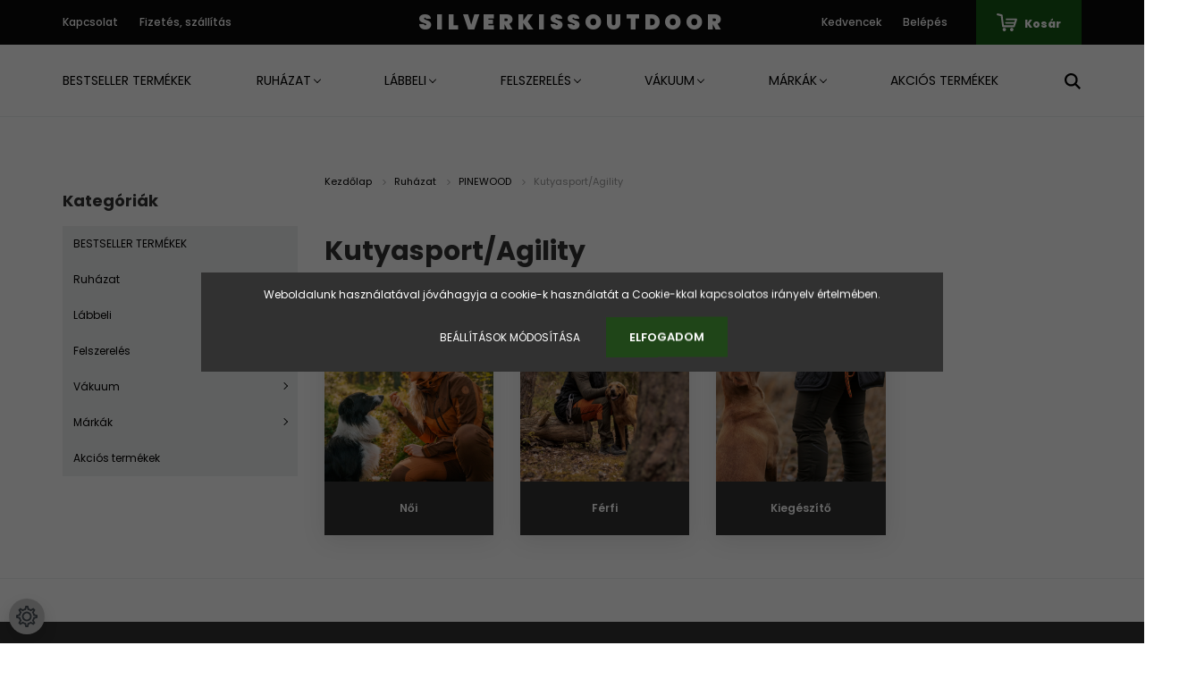

--- FILE ---
content_type: text/html; charset=UTF-8
request_url: https://silverkiss.hu/pinewoodruhazat/agilityruhazat
body_size: 16971
content:
<!DOCTYPE html>
<html lang="hu" dir="ltr">
<head>
    <title>Kutyasport/Agility - Silver Kiss Outdoor webshop</title>
    <meta charset="utf-8">
    <meta name="description" content="Kutyasport/Agility kategóriánkban megtalálja az Önnek legmegfelelőbb terméket. Nézze meg Kutyasport/Agility kategóriánk kínálatát.">
    <meta name="robots" content="index, follow">
    <meta property="og:title" content="" />
    <meta property="og:description" content="" />
    <meta property="og:type" content="website" />
    <meta property="og:url" content="https://silverkiss.hu/pinewoodruhazat/agilityruhazat" />
    <meta property="og:image" content="https://silverkisskft.cdn.shoprenter.hu/custom/silverkisskft/image/cache/w1200h628q100/product/kep104.jpg.webp?lastmod=0.1675947698" />
    <link href="https://silverkisskft.cdn.shoprenter.hu/custom/silverkisskft/image/data/logok/logonk2.jpg?lastmod=1676493010.1675947698" rel="icon" />
    <link href="https://silverkisskft.cdn.shoprenter.hu/custom/silverkisskft/image/data/logok/logonk2.jpg?lastmod=1676493010.1675947698" rel="apple-touch-icon" />
    <base href="https://silverkiss.hu:443" />

    <meta name="viewport" content="width=device-width, initial-scale=1.0, maximum-scale=1.0, user-scalable=0" />
            <link href="https://silverkiss.hu/pinewoodruhazat/pinewood-321/agilityruhazat" rel="canonical">
    
            
                <link rel="preconnect" href="https://fonts.googleapis.com">
    <link rel="preconnect" href="https://fonts.gstatic.com" crossorigin>
    <link href="https://fonts.googleapis.com/css2?family=Poppins:ital,wght@0,400;0,500;0,600;0,700;0,800;0,900;1,400;1,500;1,600;1,700;1,800;1,900&display=swap" rel="stylesheet">
            <link rel="stylesheet" href="https://silverkisskft.cdn.shoprenter.hu/web/compiled/css/fancybox2.css?v=1770104218" media="screen">
            <link rel="stylesheet" href="https://silverkisskft.cdn.shoprenter.hu/custom/silverkisskft/catalog/view/theme/amsterdam_global/style/1742311735.1576771974.0.1675945788.css?v=null.1675947698" media="screen">
        <script>
        window.nonProductQuality = 100;
    </script>
    <script src="//ajax.googleapis.com/ajax/libs/jquery/1.10.2/jquery.min.js"></script>
    <script>window.jQuery || document.write('<script src="https://silverkisskft.cdn.shoprenter.hu/catalog/view/javascript/jquery/jquery-1.10.2.min.js?v=1484139539"><\/script>');</script>
    <script type="text/javascript" src="//cdn.jsdelivr.net/npm/slick-carousel@1.8.1/slick/slick.min.js"></script>

                
        
    

    <!--Header JavaScript codes--><script src="https://silverkisskft.cdn.shoprenter.hu/web/compiled/js/base.js?v=1770104216"></script><script src="https://silverkisskft.cdn.shoprenter.hu/web/compiled/js/countdown.js?v=1770104217"></script><script src="https://silverkisskft.cdn.shoprenter.hu/web/compiled/js/fancybox2.js?v=1770104217"></script><script src="https://silverkisskft.cdn.shoprenter.hu/web/compiled/js/before_starter2_head.js?v=1770104217"></script><script src="https://silverkisskft.cdn.shoprenter.hu/web/compiled/js/before_starter2_productpage.js?v=1770104217"></script><script src="https://silverkisskft.cdn.shoprenter.hu/web/compiled/js/nanobar.js?v=1770104217"></script><!--Header jQuery onLoad scripts--><script>window.countdownFormat='%D:%H:%M:%S';var BASEURL='https://silverkiss.hu';Currency={"symbol_left":"","symbol_right":" Ft","decimal_place":0,"decimal_point":",","thousand_point":".","currency":"HUF","value":1};$(document).ready(function(){$('.fancybox').fancybox({maxWidth:820,maxHeight:650,afterLoad:function(){wrapCSS=$(this.element).data('fancybox-wrapcss');if(wrapCSS){$('.fancybox-wrap').addClass(wrapCSS);}},helpers:{thumbs:{width:50,height:50}}});$('.fancybox-inline').fancybox({maxWidth:820,maxHeight:650,type:'inline'});});$(window).load(function(){});</script><script src="https://silverkisskft.cdn.shoprenter.hu/web/compiled/js/vue/manifest.bundle.js?v=1770104214"></script><script>var ShopRenter=ShopRenter||{};ShopRenter.onCartUpdate=function(callable){document.addEventListener('cartChanged',callable)};ShopRenter.onItemAdd=function(callable){document.addEventListener('AddToCart',callable)};ShopRenter.onItemDelete=function(callable){document.addEventListener('deleteCart',callable)};ShopRenter.onSearchResultViewed=function(callable){document.addEventListener('AuroraSearchResultViewed',callable)};ShopRenter.onSubscribedForNewsletter=function(callable){document.addEventListener('AuroraSubscribedForNewsletter',callable)};ShopRenter.onCheckoutInitiated=function(callable){document.addEventListener('AuroraCheckoutInitiated',callable)};ShopRenter.onCheckoutShippingInfoAdded=function(callable){document.addEventListener('AuroraCheckoutShippingInfoAdded',callable)};ShopRenter.onCheckoutPaymentInfoAdded=function(callable){document.addEventListener('AuroraCheckoutPaymentInfoAdded',callable)};ShopRenter.onCheckoutOrderConfirmed=function(callable){document.addEventListener('AuroraCheckoutOrderConfirmed',callable)};ShopRenter.onCheckoutOrderPaid=function(callable){document.addEventListener('AuroraOrderPaid',callable)};ShopRenter.onCheckoutOrderPaidUnsuccessful=function(callable){document.addEventListener('AuroraOrderPaidUnsuccessful',callable)};ShopRenter.onProductPageViewed=function(callable){document.addEventListener('AuroraProductPageViewed',callable)};ShopRenter.onMarketingConsentChanged=function(callable){document.addEventListener('AuroraMarketingConsentChanged',callable)};ShopRenter.onCustomerRegistered=function(callable){document.addEventListener('AuroraCustomerRegistered',callable)};ShopRenter.onCustomerLoggedIn=function(callable){document.addEventListener('AuroraCustomerLoggedIn',callable)};ShopRenter.onCustomerUpdated=function(callable){document.addEventListener('AuroraCustomerUpdated',callable)};ShopRenter.onCartPageViewed=function(callable){document.addEventListener('AuroraCartPageViewed',callable)};ShopRenter.customer={"userId":0,"userClientIP":"3.21.113.127","userGroupId":8,"customerGroupTaxMode":"gross","customerGroupPriceMode":"only_gross","email":"","phoneNumber":"","name":{"firstName":"","lastName":""}};ShopRenter.theme={"name":"amsterdam_global","family":"amsterdam","parent":""};ShopRenter.shop={"name":"silverkisskft","locale":"hu","currency":{"code":"HUF","rate":1},"domain":"silverkisskft.myshoprenter.hu"};ShopRenter.page={"route":"product\/list","queryString":"pinewoodruhazat\/agilityruhazat"};ShopRenter.formSubmit=function(form,callback){callback();};let loadedAsyncScriptCount=0;function asyncScriptLoaded(position){loadedAsyncScriptCount++;if(position==='body'){if(document.querySelectorAll('.async-script-tag').length===loadedAsyncScriptCount){if(/complete|interactive|loaded/.test(document.readyState)){document.dispatchEvent(new CustomEvent('asyncScriptsLoaded',{}));}else{document.addEventListener('DOMContentLoaded',()=>{document.dispatchEvent(new CustomEvent('asyncScriptsLoaded',{}));});}}}}</script><script type="text/javascript"async class="async-script-tag"onload="asyncScriptLoaded('header')"src="https://static2.rapidsearch.dev/resultpage.js?shop=silverkisskft.shoprenter.hu"></script><script type="text/javascript"src="https://silverkisskft.cdn.shoprenter.hu/web/compiled/js/vue/customerEventDispatcher.bundle.js?v=1770104214"></script>                <script>window["bp"]=window["bp"]||function(){(window["bp"].q=window["bp"].q||[]).push(arguments);};window["bp"].l=1*new Date();scriptElement=document.createElement("script");firstScript=document.getElementsByTagName("script")[0];scriptElement.async=true;scriptElement.src='https://pixel.barion.com/bp.js';firstScript.parentNode.insertBefore(scriptElement,firstScript);window['barion_pixel_id']='BP-m4NgxsXser-E3';bp('init','addBarionPixelId','BP-m4NgxsXser-E3');</script><noscript>
    <img height="1" width="1" style="display:none" alt="Barion Pixel" src="https://pixel.barion.com/a.gif?ba_pixel_id='BP-m4NgxsXser-E3'&ev=contentView&noscript=1">
</noscript>
                        <script type="text/javascript" src="https://silverkisskft.cdn.shoprenter.hu/web/compiled/js/vue/fullBarionPixel.bundle.js?v=1770104214"></script>


            
            <script>window.dataLayer=window.dataLayer||[];function gtag(){dataLayer.push(arguments)};var ShopRenter=ShopRenter||{};ShopRenter.config=ShopRenter.config||{};ShopRenter.config.googleConsentModeDefaultValue="denied";</script>                        <script type="text/javascript" src="https://silverkisskft.cdn.shoprenter.hu/web/compiled/js/vue/googleConsentMode.bundle.js?v=1770104214"></script>

            
            <!-- Google Tag Manager -->
<script>(function(w,d,s,l,i){w[l]=w[l]||[];w[l].push({'gtm.start':
new Date().getTime(),event:'gtm.js'});var f=d.getElementsByTagName(s)[0],
j=d.createElement(s),dl=l!='dataLayer'?'&l='+l:'';j.async=true;j.src=
'https://www.googletagmanager.com/gtm.js?id='+i+dl;f.parentNode.insertBefore(j,f);
})(window,document,'script','dataLayer','GTM-M5QCFSRV');</script>
<!-- End Google Tag Manager -->
            
            <meta name="google-site-verification" content="M5gTv7Hetv6A8JDxE0VaggB8pVI24yxa5EtQ6ITN_7M"/>

                <!--Global site tag(gtag.js)--><script async src="https://www.googletagmanager.com/gtag/js?id=G-WJ6G37EYYY"></script><script>window.dataLayer=window.dataLayer||[];function gtag(){dataLayer.push(arguments);}
gtag('js',new Date());gtag('config','G-WJ6G37EYYY',{"allow_enhanced_conversions":true});gtag('config','G-WJ6G37EYYY');gtag('config','AW-17026279095');gtag('config','AW-17026279095');gtag('config','AW-17026279095');</script>                                <script type="text/javascript" src="https://silverkisskft.cdn.shoprenter.hu/web/compiled/js/vue/GA4EventSender.bundle.js?v=1770104214"></script>

    
    
</head>
<body id="body" class="page-body product-list-body category-list-body amsterdam_global-body header--style-1" role="document">
<script>var bodyComputedStyle=window.getComputedStyle(document.body);ShopRenter.theme.breakpoints={'xs':parseInt(bodyComputedStyle.getPropertyValue('--breakpoint-xs')),'sm':parseInt(bodyComputedStyle.getPropertyValue('--breakpoint-sm')),'md':parseInt(bodyComputedStyle.getPropertyValue('--breakpoint-md')),'lg':parseInt(bodyComputedStyle.getPropertyValue('--breakpoint-lg')),'xl':parseInt(bodyComputedStyle.getPropertyValue('--breakpoint-xl'))}</script><!--Google Tag Manager(noscript)--><noscript><iframe src="https://www.googletagmanager.com/ns.html?id=GTM-M5QCFSRV"
height="0"width="0"style="display:none;visibility:hidden"></iframe></noscript><!--End Google Tag Manager(noscript)--><div id="fb-root"></div><script>(function(d,s,id){var js,fjs=d.getElementsByTagName(s)[0];if(d.getElementById(id))return;js=d.createElement(s);js.id=id;js.src="//connect.facebook.net/hu_HU/sdk/xfbml.customerchat.js#xfbml=1&version=v2.12&autoLogAppEvents=1";fjs.parentNode.insertBefore(js,fjs);}(document,"script","facebook-jssdk"));</script>
                    

<!-- cached -->    <div class="nanobar-cookie-cog d-flex-center rounded-circle js-hidden-nanobar-button">
        <svg xmlns="https://www.w3.org/2000/svg" width="24" height="24" viewBox="0 0 512 512">
    <path fill="currentColor" d="M512 289.7v-67.5l-68.2-18.1c-4.3-15.4-10.4-30.2-18.4-44.2l34.9-60.6 -47.6-47.6 -60.6 34.9c-14-8-28.8-14.1-44.2-18.4L289.7 0h-67.5l-18.1 68.2c-15.4 4.3-30.2 10.4-44.2 18.4L99.4 51.7 51.7 99.4l34.9 60.6c-8 14-14.1 28.8-18.4 44.2L0 222.3v67.5l68.2 18.1c4.3 15.4 10.4 30.2 18.4 44.2l-34.9 60.6 47.6 47.6 60.6-34.9c14 8 28.8 14.1 44.2 18.4l18.1 68.2h67.5l18.1-68.2c15.4-4.3 30.2-10.4 44.2-18.4l60.6 34.9 47.6-47.6 -34.9-60.6c8-14 14.1-28.8 18.4-44.2L512 289.7zM410.1 275.5l-2.5 12.1c-3.9 18.9-11.4 36.8-22.1 53.2l-6.8 10.3 31.6 55 -4.3 4.3 -55-31.6 -10.3 6.8c-16.4 10.8-34.3 18.2-53.2 22.1l-12.1 2.5L259 472h-6l-16.5-61.9 -12.1-2.5c-18.9-3.9-36.8-11.4-53.2-22.1l-10.3-6.8 -55 31.6 -4.3-4.3 31.6-55 -6.8-10.3c-10.8-16.4-18.2-34.3-22.1-53.2l-2.5-12.1L40 259v-6l61.9-16.5 2.5-12.1c3.9-18.9 11.4-36.8 22.1-53.2l6.8-10.3 -31.6-55 4.3-4.3 55 31.6 10.3-6.8c16.4-10.8 34.3-18.2 53.2-22.1l12.1-2.5L253 40h6l16.5 61.9 12.1 2.5c18.9 3.9 36.8 11.4 53.2 22.1l10.3 6.8 55-31.6 4.3 4.3 -31.6 55 6.8 10.3c10.8 16.4 18.2 34.3 22.1 53.2l2.5 12.1L472 253v6L410.1 275.5z"/>
    <path fill="currentColor" d="M256 140c-64 0-116 52-116 116s52 116 116 116 116-52 116-116S320 140 256 140zM256 332c-41.9 0-76-34.1-76-76s34.1-76 76-76 76 34.1 76 76S297.9 332 256 332z"/>
</svg>
    </div>
<div class="Fixed nanobar bg-dark js-nanobar-first-login">
    <div class="container nanobar-container">
        <div class="row flex-column flex-sm-row">
            <div class="col-12 col-sm-8 nanobar-text-cookies align-self-center">
                Weboldalunk használatával jóváhagyja a cookie-k használatát a Cookie-kkal kapcsolatos irányelv értelmében.
            </div>
            <div class="col-12 col-sm-4 nanobar-buttons mt-3 m-sm-0 text-center text-sm-right">
                <a href="" class="btn btn-link nanobar-settings-button js-nanobar-settings-button">
                    Beállítások módosítása
                </a>
                <a href="" class="btn btn-primary nanobar-btn js-nanobar-close-cookies" data-button-save-text="Beállítások mentése">
                    Elfogadom
                </a>
            </div>
        </div>
        <div class="nanobar-cookies js-nanobar-cookies flex-column flex-sm-row text-left pt-3 mt-3" style="display: none;">
            <div class="form-check pt-2 pb-2 pr-2 mb-0">
                <input class="form-check-input" type="checkbox" name="required_cookies" disabled checked />
                <label class="form-check-label text-white">
                    Szükséges cookie-k
                    <div class="cookies-help-text text-muted">
                        Ezek a cookie-k segítenek abban, hogy a webáruház használható és működőképes legyen.
                    </div>
                </label>
            </div>
            <div class="form-check pt-2 pb-2 pr-2 mb-0">
                <input class="form-check-input js-nanobar-marketing-cookies" type="checkbox" name="marketing_cookies"
                         checked />
                <label class="form-check-label">
                    Marketing cookie-k
                    <div class="cookies-help-text text-muted">
                        Ezeket a cookie-k segítenek abban, hogy az Ön érdeklődési körének megfelelő reklámokat és termékeket jelenítsük meg a webáruházban.
                    </div>
                </label>
            </div>
        </div>
    </div>
</div>

<script>
    (function ($) {
        $(document).ready(function () {
            new AuroraNanobar.FirstLogNanobarCheckbox(jQuery('.js-nanobar-first-login'), 'modal');
        });
    })(jQuery);
</script>
<!-- /cached -->
<!-- cached --><div class="Fixed nanobar bg-dark js-nanobar-free-shipping">
    <div class="container nanobar-container">
        <button type="button" class="close js-nanobar-close" aria-label="Close">
            <span aria-hidden="true">&times;</span>
        </button>
        <div class="nanobar-text px-3"></div>
    </div>
</div>

<script>$(document).ready(function(){document.nanobarInstance=new AuroraNanobar.FreeShippingNanobar($('.js-nanobar-free-shipping'),'modal','0','','1');});</script><!-- /cached -->
                <!-- page-wrap -->

                <div class="page-wrap">
                            
    <header class="d-none d-lg-block">
                    <nav class="navbar header-navbar p-0">
                <div class="container">
                    <div class="row no-gutters w-100">
                        <div class="col-lg-5">
                            <div class="d-flex align-items-center h-100">
                                <!-- cached -->
    <ul class="nav headermenu-list">
                    <li class="nav-item header-font-color">
                <a class="nav-link" href="https://silverkiss.hu/index.php?route=information/contact"
                    target="_self"
                                        title="Kapcsolat"
                >
                    Kapcsolat
                </a>
                            </li>
                    <li class="nav-item header-font-color">
                <a class="nav-link" href="https://silverkiss.hu/fizetes-szallitas-34"
                    target="_self"
                                        title="Fizetés, szállítás"
                >
                    Fizetés, szállítás
                </a>
                            </li>
            </ul>
    <!-- /cached -->
                            </div>
                        </div>
                        <div class="col-lg-2">
                            <div class="d-flex-center h-100 p-1">
                                <!-- cached -->
    <a class="navbar-brand mr-auto ml-auto" href="/">silverkissoutdoor</a>
<!-- /cached -->
                            </div>
                        </div>
                        <div class="col-lg-5">
                            <div class="d-flex justify-content-end align-items-center h-100">
                                <hx:include src="/_fragment?_path=_format%3Dhtml%26_locale%3Den%26_controller%3Dmodule%252Fwishlist&amp;_hash=p2cJA8yF7uq9xNY%2BtjH71f1Tx%2BxNLLhDVIXWcM9Q67E%3D"></hx:include>
                                <!-- cached -->
    <ul class="nav login-list">
                    <li class="nav-item header-font-color">
                <a class="nav-link" href="index.php?route=account/login" title="Belépés">
                    Belépés
                </a>
            </li>
            </ul>
<!-- /cached -->
                                <div id="js-cart">
                                    <hx:include src="/_fragment?_path=_format%3Dhtml%26_locale%3Den%26_controller%3Dmodule%252Fcart&amp;_hash=Y4ls1TNRxT5GPKCWJJxaZxiXMVZeXPt%2FdSjGyqCgZH4%3D"></hx:include>
                                </div>
                            </div>
                        </div>
                    </div>
                </div>
            </nav>
            <div class="header-bottom sticky-head">
                <div class="container">
                    <nav class="navbar header-category-navbar">
                        


                    
            <div id="module_category_wrapper" class="module-category-wrapper">
    
    <div id="category" class="module content-module header-position category-module" >
                                    <div class="module-head">
                                <h3 class="module-head-title">Kategóriák / Termékek</h3>
                    </div>
                            <div class="module-body">
                        <div id="category-nav">
            


<ul class="nav nav-fill category category-menu sf-menu sf-horizontal builded">
    <li id="cat_379" class="nav-item item category-list module-list even">
    <a href="https://silverkiss.hu/bestseller-termekek-379" class="nav-link">
        BESTSELLER TERMÉKEK
    </a>
    </li><li id="cat_138" class="nav-item item category-list module-list selected parent odd">
    <a href="https://silverkiss.hu/pinewoodruhazat" class="nav-link">
        Ruházat
    </a>
            <ul class="nav flex-column children"><li id="cat_324" class="nav-item item category-list module-list parent even">
    <a href="https://silverkiss.hu/pinewoodruhazat/grundens-324" class="nav-link">
        GRUNDÉNS
    </a>
            <ul class="nav flex-column children"><li id="cat_327" class="nav-item item category-list module-list parent even">
    <a href="https://silverkiss.hu/pinewoodruhazat/grundens-324/ferfi-327" class="nav-link">
        Férfi
    </a>
            <ul class="nav flex-column children"><li id="cat_330" class="nav-item item category-list module-list even">
    <a href="https://silverkiss.hu/pinewoodruhazat/grundens-324/ferfi-327/kabatok-330" class="nav-link">
        Kabátok
    </a>
    </li><li id="cat_333" class="nav-item item category-list module-list odd">
    <a href="https://silverkiss.hu/pinewoodruhazat/grundens-324/ferfi-327/mellenyek-333" class="nav-link">
        Mellények
    </a>
    </li><li id="cat_334" class="nav-item item category-list module-list even">
    <a href="https://silverkiss.hu/pinewoodruhazat/grundens-324/ferfi-327/nadragok-334" class="nav-link">
        Nadrágok
    </a>
    </li><li id="cat_375" class="nav-item item category-list module-list odd">
    <a href="https://silverkiss.hu/pinewoodruhazat/grundens-324/ferfi-327/polo-375" class="nav-link">
        Póló
    </a>
    </li><li id="cat_342" class="nav-item item category-list module-list even">
    <a href="https://silverkiss.hu/pinewoodruhazat/grundens-324/ferfi-327/puloverek-342" class="nav-link">
        Pulóverek
    </a>
    </li></ul>
    </li><li id="cat_346" class="nav-item item category-list module-list parent odd">
    <a href="https://silverkiss.hu/pinewoodruhazat/grundens-324/gyermek-346" class="nav-link">
        Gyermek
    </a>
            <ul class="nav flex-column children"><li id="cat_349" class="nav-item item category-list module-list even">
    <a href="https://silverkiss.hu/pinewoodruhazat/grundens-324/gyermek-346/kabatok-349" class="nav-link">
        Kabátok
    </a>
    </li><li id="cat_348" class="nav-item item category-list module-list odd">
    <a href="https://silverkiss.hu/pinewoodruhazat/grundens-324/gyermek-346/nadragok-348" class="nav-link">
        Nadrágok
    </a>
    </li><li id="cat_369" class="nav-item item category-list module-list even">
    <a href="https://silverkiss.hu/pinewoodruhazat/grundens-324/gyermek-346/pulover-369" class="nav-link">
        Pulóver
    </a>
    </li></ul>
    </li><li id="cat_357" class="nav-item item category-list module-list even">
    <a href="https://silverkiss.hu/pinewoodruhazat/grundens-324/kiegeszitok-357" class="nav-link">
        Kiegészítők
    </a>
    </li><li id="cat_337" class="nav-item item category-list module-list parent odd">
    <a href="https://silverkiss.hu/pinewoodruhazat/grundens-324/noi-337" class="nav-link">
        Női
    </a>
            <ul class="nav flex-column children"><li id="cat_339" class="nav-item item category-list module-list even">
    <a href="https://silverkiss.hu/pinewoodruhazat/grundens-324/noi-337/kabatok-339" class="nav-link">
        Kabátok
    </a>
    </li><li id="cat_345" class="nav-item item category-list module-list odd">
    <a href="https://silverkiss.hu/pinewoodruhazat/grundens-324/noi-337/nadragok-345" class="nav-link">
        Nadrágok
    </a>
    </li><li id="cat_372" class="nav-item item category-list module-list even">
    <a href="https://silverkiss.hu/pinewoodruhazat/grundens-324/noi-337/pulover-372" class="nav-link">
        Pulóver
    </a>
    </li></ul>
    </li></ul>
    </li><li id="cat_391" class="nav-item item category-list module-list odd">
    <a href="https://silverkiss.hu/pinewoodruhazat/lasting-391" class="nav-link">
        LASTING
    </a>
    </li><li id="cat_321" class="nav-item item category-list module-list selected parent even">
    <a href="https://silverkiss.hu/pinewoodruhazat/pinewood-321" class="nav-link">
        PINEWOOD
    </a>
            <ul class="nav flex-column children"><li id="cat_151" class="nav-item item category-list module-list parent even">
    <a href="https://silverkiss.hu/pinewoodruhazat/pinewood-321/szabadidoruhazat" class="nav-link">
        Szabadidő
    </a>
            <ul class="nav flex-column children"><li id="cat_194" class="nav-item item category-list module-list parent even">
    <a href="https://silverkiss.hu/pinewoodruhazat/pinewood-321/szabadidoruhazat/gyermek-194" class="nav-link">
        Gyermek
    </a>
            <ul class="nav flex-column children"><li id="cat_238" class="nav-item item category-list module-list even">
    <a href="https://silverkiss.hu/pinewoodruhazat/pinewood-321/szabadidoruhazat/gyermek-194/kabat-238" class="nav-link">
        Kabát
    </a>
    </li><li id="cat_239" class="nav-item item category-list module-list odd">
    <a href="https://silverkiss.hu/pinewoodruhazat/pinewood-321/szabadidoruhazat/gyermek-194/nadrag-239" class="nav-link">
        Nadrág
    </a>
    </li><li id="cat_235" class="nav-item item category-list module-list even">
    <a href="https://silverkiss.hu/pinewoodruhazat/pinewood-321/szabadidoruhazat/gyermek-194/polo-235" class="nav-link">
        Póló
    </a>
    </li></ul>
    </li><li id="cat_175" class="nav-item item category-list module-list parent odd">
    <a href="https://silverkiss.hu/pinewoodruhazat/pinewood-321/szabadidoruhazat/noi-175" class="nav-link">
        Női
    </a>
            <ul class="nav flex-column children"><li id="cat_232" class="nav-item item category-list module-list even">
    <a href="https://silverkiss.hu/pinewoodruhazat/pinewood-321/szabadidoruhazat/noi-175/ing-232" class="nav-link">
        Ing
    </a>
    </li><li id="cat_227" class="nav-item item category-list module-list odd">
    <a href="https://silverkiss.hu/pinewoodruhazat/pinewood-321/szabadidoruhazat/noi-175/kabat-227" class="nav-link">
        Kabát
    </a>
    </li><li id="cat_229" class="nav-item item category-list module-list even">
    <a href="https://silverkiss.hu/pinewoodruhazat/pinewood-321/szabadidoruhazat/noi-175/nadrag-229" class="nav-link">
        Nadrág
    </a>
    </li><li id="cat_231" class="nav-item item category-list module-list odd">
    <a href="https://silverkiss.hu/pinewoodruhazat/pinewood-321/szabadidoruhazat/noi-175/polo-231" class="nav-link">
        Póló
    </a>
    </li><li id="cat_225" class="nav-item item category-list module-list even">
    <a href="https://silverkiss.hu/pinewoodruhazat/pinewood-321/szabadidoruhazat/noi-175/pulover-225" class="nav-link">
        Pulóver, mellény
    </a>
    </li></ul>
    </li><li id="cat_177" class="nav-item item category-list module-list parent even">
    <a href="https://silverkiss.hu/pinewoodruhazat/pinewood-321/szabadidoruhazat/ferfi-177" class="nav-link">
        Férfi
    </a>
            <ul class="nav flex-column children"><li id="cat_242" class="nav-item item category-list module-list even">
    <a href="https://silverkiss.hu/pinewoodruhazat/pinewood-321/szabadidoruhazat/ferfi-177/ing-242" class="nav-link">
        Ing
    </a>
    </li><li id="cat_248" class="nav-item item category-list module-list odd">
    <a href="https://silverkiss.hu/pinewoodruhazat/pinewood-321/szabadidoruhazat/ferfi-177/kabat-248" class="nav-link">
        Kabát
    </a>
    </li><li id="cat_250" class="nav-item item category-list module-list even">
    <a href="https://silverkiss.hu/pinewoodruhazat/pinewood-321/szabadidoruhazat/ferfi-177/nadrag-250" class="nav-link">
        Nadrág
    </a>
    </li><li id="cat_252" class="nav-item item category-list module-list odd">
    <a href="https://silverkiss.hu/pinewoodruhazat/pinewood-321/szabadidoruhazat/ferfi-177/polo-252" class="nav-link">
        Póló
    </a>
    </li><li id="cat_245" class="nav-item item category-list module-list even">
    <a href="https://silverkiss.hu/pinewoodruhazat/pinewood-321/szabadidoruhazat/ferfi-177/pulover-melleny-245" class="nav-link">
        Pulóver, mellény
    </a>
    </li></ul>
    </li><li id="cat_183" class="nav-item item category-list module-list odd">
    <a href="https://silverkiss.hu/pinewoodruhazat/pinewood-321/szabadidoruhazat/kiegeszitok-183" class="nav-link">
        Kiegészítők
    </a>
    </li></ul>
    </li><li id="cat_152" class="nav-item item category-list module-list selected parent odd">
    <a href="https://silverkiss.hu/pinewoodruhazat/pinewood-321/agilityruhazat" class="nav-link">
        <b>Kutyasport/Agility</b>
    </a>
            <ul class="nav flex-column children selected"><li id="cat_174" class="nav-item item category-list module-list parent even">
    <a href="https://silverkiss.hu/pinewoodruhazat/pinewood-321/agilityruhazat/noi-174" class="nav-link">
        Női
    </a>
            <ul class="nav flex-column children"><li id="cat_253" class="nav-item item category-list module-list even">
    <a href="https://silverkiss.hu/pinewoodruhazat/pinewood-321/agilityruhazat/noi-174/kabat-253" class="nav-link">
        Kabát
    </a>
    </li><li id="cat_258" class="nav-item item category-list module-list odd">
    <a href="https://silverkiss.hu/pinewoodruhazat/pinewood-321/agilityruhazat/noi-174/nadrag-258" class="nav-link">
        Nadrág
    </a>
    </li><li id="cat_260" class="nav-item item category-list module-list even">
    <a href="https://silverkiss.hu/pinewoodruhazat/pinewood-321/agilityruhazat/noi-174/polo-260" class="nav-link">
        Póló
    </a>
    </li><li id="cat_256" class="nav-item item category-list module-list odd">
    <a href="https://silverkiss.hu/pinewoodruhazat/pinewood-321/agilityruhazat/noi-174/pulover-melleny-256" class="nav-link">
        Pulóver, mellény
    </a>
    </li></ul>
    </li><li id="cat_176" class="nav-item item category-list module-list parent odd">
    <a href="https://silverkiss.hu/pinewoodruhazat/pinewood-321/agilityruhazat/ferfi-176" class="nav-link">
        Férfi
    </a>
            <ul class="nav flex-column children"><li id="cat_266" class="nav-item item category-list module-list even">
    <a href="https://silverkiss.hu/pinewoodruhazat/pinewood-321/agilityruhazat/ferfi-176/kabat-266" class="nav-link">
        Kabát
    </a>
    </li><li id="cat_262" class="nav-item item category-list module-list odd">
    <a href="https://silverkiss.hu/pinewoodruhazat/pinewood-321/agilityruhazat/ferfi-176/nadrag-262" class="nav-link">
        Nadrág
    </a>
    </li><li id="cat_268" class="nav-item item category-list module-list even">
    <a href="https://silverkiss.hu/pinewoodruhazat/pinewood-321/agilityruhazat/ferfi-176/polo-268" class="nav-link">
        Póló, ing
    </a>
    </li><li id="cat_263" class="nav-item item category-list module-list odd">
    <a href="https://silverkiss.hu/pinewoodruhazat/pinewood-321/agilityruhazat/ferfi-176/pulover-melleny-263" class="nav-link">
        Pulóver, mellény
    </a>
    </li></ul>
    </li><li id="cat_178" class="nav-item item category-list module-list even">
    <a href="https://silverkiss.hu/pinewoodruhazat/pinewood-321/agilityruhazat/kiegeszito-178" class="nav-link">
        Kiegészítő
    </a>
    </li></ul>
    </li><li id="cat_153" class="nav-item item category-list module-list parent even">
    <a href="https://silverkiss.hu/pinewoodruhazat/pinewood-321/horgaszat" class="nav-link">
        Horgászat
    </a>
            <ul class="nav flex-column children"><li id="cat_179" class="nav-item item category-list module-list parent even">
    <a href="https://silverkiss.hu/pinewoodruhazat/pinewood-321/horgaszat/noi-179" class="nav-link">
        Női
    </a>
            <ul class="nav flex-column children"><li id="cat_275" class="nav-item item category-list module-list even">
    <a href="https://silverkiss.hu/pinewoodruhazat/pinewood-321/horgaszat/noi-179/kabat-275" class="nav-link">
        Kabát
    </a>
    </li><li id="cat_272" class="nav-item item category-list module-list odd">
    <a href="https://silverkiss.hu/pinewoodruhazat/pinewood-321/horgaszat/noi-179/nadrag-272" class="nav-link">
        Nadrág
    </a>
    </li><li id="cat_270" class="nav-item item category-list module-list even">
    <a href="https://silverkiss.hu/pinewoodruhazat/pinewood-321/horgaszat/noi-179/polo-270" class="nav-link">
        Póló, ing
    </a>
    </li><li id="cat_278" class="nav-item item category-list module-list odd">
    <a href="https://silverkiss.hu/pinewoodruhazat/pinewood-321/horgaszat/noi-179/pulover-278" class="nav-link">
        Pulóver
    </a>
    </li></ul>
    </li><li id="cat_180" class="nav-item item category-list module-list parent odd">
    <a href="https://silverkiss.hu/pinewoodruhazat/pinewood-321/horgaszat/ferfi-180" class="nav-link">
        Férfi
    </a>
            <ul class="nav flex-column children"><li id="cat_281" class="nav-item item category-list module-list even">
    <a href="https://silverkiss.hu/pinewoodruhazat/pinewood-321/horgaszat/ferfi-180/kabat-281" class="nav-link">
        Kabát
    </a>
    </li><li id="cat_282" class="nav-item item category-list module-list odd">
    <a href="https://silverkiss.hu/pinewoodruhazat/pinewood-321/horgaszat/ferfi-180/nadrag-282" class="nav-link">
        Nadrág
    </a>
    </li><li id="cat_283" class="nav-item item category-list module-list even">
    <a href="https://silverkiss.hu/pinewoodruhazat/pinewood-321/horgaszat/ferfi-180/polo-283" class="nav-link">
        Póló, ing
    </a>
    </li><li id="cat_285" class="nav-item item category-list module-list odd">
    <a href="https://silverkiss.hu/pinewoodruhazat/pinewood-321/horgaszat/ferfi-180/pulover-melleny-285" class="nav-link">
        Pulóver, mellény
    </a>
    </li></ul>
    </li><li id="cat_181" class="nav-item item category-list module-list parent even">
    <a href="https://silverkiss.hu/pinewoodruhazat/pinewood-321/horgaszat/gyermek-181" class="nav-link">
        Gyermek
    </a>
            <ul class="nav flex-column children"><li id="cat_292" class="nav-item item category-list module-list even">
    <a href="https://silverkiss.hu/pinewoodruhazat/pinewood-321/horgaszat/gyermek-181/kabat-292" class="nav-link">
        Kabát
    </a>
    </li><li id="cat_289" class="nav-item item category-list module-list odd">
    <a href="https://silverkiss.hu/pinewoodruhazat/pinewood-321/horgaszat/gyermek-181/nadrag-289" class="nav-link">
        Nadrág
    </a>
    </li><li id="cat_286" class="nav-item item category-list module-list even">
    <a href="https://silverkiss.hu/pinewoodruhazat/pinewood-321/horgaszat/gyermek-181/polo-286" class="nav-link">
        Póló, pulóver
    </a>
    </li></ul>
    </li><li id="cat_182" class="nav-item item category-list module-list odd">
    <a href="https://silverkiss.hu/pinewoodruhazat/pinewood-321/horgaszat/kiegeszitok-182" class="nav-link">
        Kiegészítők
    </a>
    </li></ul>
    </li><li id="cat_192" class="nav-item item category-list module-list parent odd">
    <a href="https://silverkiss.hu/pinewoodruhazat/pinewood-321/vadaszat" class="nav-link">
        Vadászat
    </a>
            <ul class="nav flex-column children"><li id="cat_294" class="nav-item item category-list module-list parent even">
    <a href="https://silverkiss.hu/pinewoodruhazat/pinewood-321/vadaszat/ferfi-294" class="nav-link">
        Férfi
    </a>
            <ul class="nav flex-column children"><li id="cat_296" class="nav-item item category-list module-list even">
    <a href="https://silverkiss.hu/pinewoodruhazat/pinewood-321/vadaszat/ferfi-294/ing-296" class="nav-link">
        Ing
    </a>
    </li><li id="cat_312" class="nav-item item category-list module-list odd">
    <a href="https://silverkiss.hu/pinewoodruhazat/pinewood-321/vadaszat/ferfi-294/kabat-312" class="nav-link">
        Kabát
    </a>
    </li><li id="cat_309" class="nav-item item category-list module-list even">
    <a href="https://silverkiss.hu/pinewoodruhazat/pinewood-321/vadaszat/ferfi-294/nadrag-309" class="nav-link">
        Nadrág
    </a>
    </li><li id="cat_305" class="nav-item item category-list module-list odd">
    <a href="https://silverkiss.hu/pinewoodruhazat/pinewood-321/vadaszat/ferfi-294/polo-305" class="nav-link">
        Póló
    </a>
    </li><li id="cat_386" class="nav-item item category-list module-list even">
    <a href="https://silverkiss.hu/pinewoodruhazat/pinewood-321/vadaszat/ferfi-294/pulover-386" class="nav-link">
        Pulóver
    </a>
    </li></ul>
    </li><li id="cat_306" class="nav-item item category-list module-list parent odd">
    <a href="https://silverkiss.hu/pinewoodruhazat/pinewood-321/vadaszat/gyermek-306" class="nav-link">
        Gyermek
    </a>
            <ul class="nav flex-column children"><li id="cat_307" class="nav-item item category-list module-list even">
    <a href="https://silverkiss.hu/pinewoodruhazat/pinewood-321/vadaszat/gyermek-306/polo-307" class="nav-link">
        Póló
    </a>
    </li></ul>
    </li><li id="cat_303" class="nav-item item category-list module-list even">
    <a href="https://silverkiss.hu/pinewoodruhazat/pinewood-321/vadaszat/kiegeszitok-303" class="nav-link">
        Kiegészítők
    </a>
    </li><li id="cat_298" class="nav-item item category-list module-list parent odd">
    <a href="https://silverkiss.hu/pinewoodruhazat/pinewood-321/vadaszat/noi-298" class="nav-link">
        Női
    </a>
            <ul class="nav flex-column children"><li id="cat_314" class="nav-item item category-list module-list even">
    <a href="https://silverkiss.hu/pinewoodruhazat/pinewood-321/vadaszat/noi-298/kabat-314" class="nav-link">
        Kabát, mellény
    </a>
    </li><li id="cat_300" class="nav-item item category-list module-list odd">
    <a href="https://silverkiss.hu/pinewoodruhazat/pinewood-321/vadaszat/noi-298/nadrag-300" class="nav-link">
        Nadrág
    </a>
    </li><li id="cat_318" class="nav-item item category-list module-list even">
    <a href="https://silverkiss.hu/pinewoodruhazat/pinewood-321/vadaszat/noi-298/polo-318" class="nav-link">
        Póló
    </a>
    </li><li id="cat_315" class="nav-item item category-list module-list odd">
    <a href="https://silverkiss.hu/pinewoodruhazat/pinewood-321/vadaszat/noi-298/pulover-315" class="nav-link">
        Pulóver
    </a>
    </li></ul>
    </li></ul>
    </li></ul>
    </li></ul>
    </li><li id="cat_139" class="nav-item item category-list module-list parent even">
    <a href="https://silverkiss.hu/labbeli" class="nav-link">
        Lábbeli
    </a>
            <ul class="nav flex-column children"><li id="cat_351" class="nav-item item category-list module-list parent even">
    <a href="https://silverkiss.hu/labbeli/grundens-351" class="nav-link">
        GRUNDÉNS
    </a>
            <ul class="nav flex-column children"><li id="cat_354" class="nav-item item category-list module-list even">
    <a href="https://silverkiss.hu/labbeli/grundens-351/bakancs-354" class="nav-link">
        Bakancs
    </a>
    </li><li id="cat_364" class="nav-item item category-list module-list odd">
    <a href="https://silverkiss.hu/labbeli/grundens-351/cipo-364" class="nav-link">
        Cipő
    </a>
    </li><li id="cat_360" class="nav-item item category-list module-list even">
    <a href="https://silverkiss.hu/labbeli/grundens-351/csizmak-360" class="nav-link">
        Csizma
    </a>
    </li><li id="cat_361" class="nav-item item category-list module-list odd">
    <a href="https://silverkiss.hu/labbeli/grundens-351/papucs-361" class="nav-link">
        Papucs
    </a>
    </li><li id="cat_366" class="nav-item item category-list module-list even">
    <a href="https://silverkiss.hu/labbeli/grundens-351/zokni-366" class="nav-link">
        Zokni
    </a>
    </li></ul>
    </li><li id="cat_148" class="nav-item item category-list module-list parent odd">
    <a href="https://silverkiss.hu/labbeli/gumicsizma" class="nav-link">
        Gumicsizma
    </a>
            <ul class="nav flex-column children"><li id="cat_191" class="nav-item item category-list module-list even">
    <a href="https://silverkiss.hu/labbeli/gumicsizma/gyerek-191" class="nav-link">
        Gyerek
    </a>
    </li><li id="cat_184" class="nav-item item category-list module-list odd">
    <a href="https://silverkiss.hu/labbeli/gumicsizma/noi-184" class="nav-link">
        Női
    </a>
    </li><li id="cat_185" class="nav-item item category-list module-list even">
    <a href="https://silverkiss.hu/labbeli/gumicsizma/ferfi-185" class="nav-link">
        Férfi
    </a>
    </li></ul>
    </li><li id="cat_149" class="nav-item item category-list module-list parent even">
    <a href="https://silverkiss.hu/labbeli/bakancs" class="nav-link">
        Bakancs
    </a>
            <ul class="nav flex-column children"><li id="cat_187" class="nav-item item category-list module-list even">
    <a href="https://silverkiss.hu/labbeli/bakancs/ferfi-187" class="nav-link">
        Férfi
    </a>
    </li><li id="cat_186" class="nav-item item category-list module-list odd">
    <a href="https://silverkiss.hu/labbeli/bakancs/noi-186" class="nav-link">
        Női
    </a>
    </li></ul>
    </li><li id="cat_157" class="nav-item item category-list module-list parent odd">
    <a href="https://silverkiss.hu/labbeli/cipo" class="nav-link">
        Cipő
    </a>
            <ul class="nav flex-column children"><li id="cat_190" class="nav-item item category-list module-list even">
    <a href="https://silverkiss.hu/labbeli/cipo/ferfi-190" class="nav-link">
        Férfi
    </a>
    </li></ul>
    </li><li id="cat_313" class="nav-item item category-list module-list even">
    <a href="https://silverkiss.hu/labbeli/talpbetet-313" class="nav-link">
        Talpbetét
    </a>
    </li><li id="cat_193" class="nav-item item category-list module-list odd">
    <a href="https://silverkiss.hu/labbeli/zokni-193" class="nav-link">
        Zokni
    </a>
    </li></ul>
    </li><li id="cat_140" class="nav-item item category-list module-list parent odd">
    <a href="https://silverkiss.hu/kiegeszitok-felszerelesek-140" class="nav-link">
        Felszerelés
    </a>
            <ul class="nav flex-column children"><li id="cat_383" class="nav-item item category-list module-list even">
    <a href="https://silverkiss.hu/kiegeszitok-felszerelesek-140/hutes-and-hidratalas-383" class="nav-link">
        HŰTÉS &amp; HIDRATÁLÁS
    </a>
    </li><li id="cat_158" class="nav-item item category-list module-list odd">
    <a href="https://silverkiss.hu/kiegeszitok-felszerelesek-140/kamera" class="nav-link">
        Kamera
    </a>
    </li><li id="cat_159" class="nav-item item category-list module-list even">
    <a href="https://silverkiss.hu/kiegeszitok-felszerelesek-140/kamera-tartozek" class="nav-link">
        Kamera tartozék
    </a>
    </li><li id="cat_171" class="nav-item item category-list module-list odd">
    <a href="https://silverkiss.hu/kiegeszitok-felszerelesek-140/eteto-171" class="nav-link">
        Etető
    </a>
    </li><li id="cat_172" class="nav-item item category-list module-list even">
    <a href="https://silverkiss.hu/kiegeszitok-felszerelesek-140/lampa-172" class="nav-link">
        Lámpa
    </a>
    </li><li id="cat_150" class="nav-item item category-list module-list odd">
    <a href="https://silverkiss.hu/kiegeszitok-felszerelesek-140/kiegeszito" class="nav-link">
        Kiegészítő
    </a>
    </li><li id="cat_160" class="nav-item item category-list module-list even">
    <a href="https://silverkiss.hu/kiegeszitok-felszerelesek-140/optika" class="nav-link">
        Optika
    </a>
    </li></ul>
    </li><li id="cat_214" class="nav-item item category-list module-list parent even">
    <a href="https://silverkiss.hu/vakuum-214" class="nav-link">
        Vákuum
    </a>
            <ul class="nav flex-column children"><li id="cat_217" class="nav-item item category-list module-list even">
    <a href="https://silverkiss.hu/vakuum-214/zacsko-217" class="nav-link">
        Fóliák
    </a>
    </li><li id="cat_216" class="nav-item item category-list module-list odd">
    <a href="https://silverkiss.hu/vakuum-214/kiegeszitok-216" class="nav-link">
        Kiegészítők
    </a>
    </li><li id="cat_215" class="nav-item item category-list module-list even">
    <a href="https://silverkiss.hu/vakuum-214/gepek-215" class="nav-link">
        Gépek
    </a>
    </li></ul>
    </li><li id="cat_142" class="nav-item item category-list module-list parent odd">
    <a href="https://silverkiss.hu/markak" class="nav-link">
        Márkák
    </a>
            <ul class="nav flex-column children"><li id="cat_165" class="nav-item item category-list module-list even">
    <a href="https://silverkiss.hu/markak/pinewood" class="nav-link">
        Pinewood
    </a>
    </li><li id="cat_166" class="nav-item item category-list module-list odd">
    <a href="https://silverkiss.hu/markak/gateway" class="nav-link">
        Gateway1
    </a>
    </li><li id="cat_167" class="nav-item item category-list module-list even">
    <a href="https://silverkiss.hu/markak/grundens" class="nav-link">
        Grundéns
    </a>
    </li><li id="cat_168" class="nav-item item category-list module-list odd">
    <a href="https://silverkiss.hu/markak/dorr-168" class="nav-link">
        Dörr
    </a>
    </li><li id="cat_169" class="nav-item item category-list module-list even">
    <a href="https://silverkiss.hu/markak/landing-169" class="nav-link">
        Landig
    </a>
    </li><li id="cat_384" class="nav-item item category-list module-list odd">
    <a href="https://silverkiss.hu/markak/igloo-384" class="nav-link">
        IGLOO
    </a>
    </li><li id="cat_389" class="nav-item item category-list module-list even">
    <a href="https://silverkiss.hu/markak/lasting" class="nav-link">
        Lasting
    </a>
    </li></ul>
    </li><li id="cat_143" class="nav-item item category-list module-list even">
    <a href="https://silverkiss.hu/akcio" class="nav-link">
        Akciós termékek
    </a>
    </li>
</ul>

<script>$(function(){$("ul.category").superfish({animation:{opacity:'show'},popUpSelector:"ul.category,ul.children,.js-subtree-dropdown",delay:100,speed:'fast',hoverClass:'js-sf-hover'});});</script>        </div>
            </div>
                                </div>
    
            </div>
    
                                                    
<div class="dropdown search-module">
    <input
        class="disableAutocomplete search-module-input"
        type="text"
        placeholder="keresés..."
        value=""
        id="filter_keyword" 
    />
    <button class="btn btn-link search-module-button">
        <svg width="18" height="18" viewBox="0 0 18 18" fill="none" xmlns="https://www.w3.org/2000/svg">
    <path d="M13.2094 11.6185C14.0951 10.4089 14.6249 8.92316 14.6249 7.31249C14.6249 3.28052 11.3444 0 7.31245 0C3.28048 0 0 3.28052 0 7.31249C0 11.3445 3.28052 14.625 7.31249 14.625C8.92316 14.625 10.409 14.0951 11.6186 13.2093L16.4092 17.9999L18 16.4091C18 16.4091 13.2094 11.6185 13.2094 11.6185ZM7.31249 12.375C4.52086 12.375 2.25001 10.1041 2.25001 7.31249C2.25001 4.52086 4.52086 2.25001 7.31249 2.25001C10.1041 2.25001 12.375 4.52086 12.375 7.31249C12.375 10.1041 10.1041 12.375 7.31249 12.375Z" fill="currentColor"/>
</svg>

    </button>

    <input type="hidden" id="filter_description" value="0"/>
    <input type="hidden" id="search_shopname" value="silverkisskft"/>
    <div id="results" class="dropdown-menu search-results"></div>
</div>

<script type="text/javascript">$(document).ready(function(){var headerBottom=document.querySelector('.header-bottom');var searchInput=document.querySelector('.search-module-input');document.querySelector('.search-module-button').addEventListener('click',function(){if(headerBottom.classList.contains('active')){if(searchInput.value===''){headerBottom.classList.remove('active');}else{moduleSearch();}}else{searchInput.focus();headerBottom.classList.add('active');}});searchInput.addEventListener('keyup',function(event){if(event.keyCode===13){moduleSearch();}});searchInput.addEventListener('keyup',function(event){if(event.keyCode===27){headerBottom.classList.remove('active');}});});</script>


                                            </nav>
                </div>
            </div>
            </header>

    
            
            <main>
                        
    <div class="container main-container">
        <div class="row">
            <aside class="col-lg-3 col-12 column-left order-last order-lg-first"><div id="module_category2_wrapper" class="module-category2-wrapper"><div id="category2" class="module content-module side-position category-module" ><div class="module-head"><h4 class="module-head-title">Kategóriák</h4></div><div class="module-body"><div id="category2-nav"><ul class="category2 nav flex-column category-menu sf-menu sf-vertical builded"><li id="cat_379" class="nav-item item category-list module-list even"><a href="https://silverkiss.hu/bestseller-termekek-379" class="nav-link">
        BESTSELLER TERMÉKEK
    </a></li><li id="cat_138" class="nav-item item category-list module-list selected parent odd"><a href="https://silverkiss.hu/pinewoodruhazat" class="nav-link">
        Ruházat
    </a><ul class="nav flex-column children"><li id="cat_324" class="nav-item item category-list module-list parent even"><a href="https://silverkiss.hu/pinewoodruhazat/grundens-324" class="nav-link">
        GRUNDÉNS
    </a><ul class="nav flex-column children"><li id="cat_327" class="nav-item item category-list module-list parent even"><a href="https://silverkiss.hu/pinewoodruhazat/grundens-324/ferfi-327" class="nav-link">
        Férfi
    </a><ul class="nav flex-column children"><li id="cat_330" class="nav-item item category-list module-list even"><a href="https://silverkiss.hu/pinewoodruhazat/grundens-324/ferfi-327/kabatok-330" class="nav-link">
        Kabátok
    </a></li><li id="cat_333" class="nav-item item category-list module-list odd"><a href="https://silverkiss.hu/pinewoodruhazat/grundens-324/ferfi-327/mellenyek-333" class="nav-link">
        Mellények
    </a></li><li id="cat_334" class="nav-item item category-list module-list even"><a href="https://silverkiss.hu/pinewoodruhazat/grundens-324/ferfi-327/nadragok-334" class="nav-link">
        Nadrágok
    </a></li><li id="cat_375" class="nav-item item category-list module-list odd"><a href="https://silverkiss.hu/pinewoodruhazat/grundens-324/ferfi-327/polo-375" class="nav-link">
        Póló
    </a></li><li id="cat_342" class="nav-item item category-list module-list even"><a href="https://silverkiss.hu/pinewoodruhazat/grundens-324/ferfi-327/puloverek-342" class="nav-link">
        Pulóverek
    </a></li></ul></li><li id="cat_346" class="nav-item item category-list module-list parent odd"><a href="https://silverkiss.hu/pinewoodruhazat/grundens-324/gyermek-346" class="nav-link">
        Gyermek
    </a><ul class="nav flex-column children"><li id="cat_349" class="nav-item item category-list module-list even"><a href="https://silverkiss.hu/pinewoodruhazat/grundens-324/gyermek-346/kabatok-349" class="nav-link">
        Kabátok
    </a></li><li id="cat_348" class="nav-item item category-list module-list odd"><a href="https://silverkiss.hu/pinewoodruhazat/grundens-324/gyermek-346/nadragok-348" class="nav-link">
        Nadrágok
    </a></li><li id="cat_369" class="nav-item item category-list module-list even"><a href="https://silverkiss.hu/pinewoodruhazat/grundens-324/gyermek-346/pulover-369" class="nav-link">
        Pulóver
    </a></li></ul></li><li id="cat_357" class="nav-item item category-list module-list even"><a href="https://silverkiss.hu/pinewoodruhazat/grundens-324/kiegeszitok-357" class="nav-link">
        Kiegészítők
    </a></li><li id="cat_337" class="nav-item item category-list module-list parent odd"><a href="https://silverkiss.hu/pinewoodruhazat/grundens-324/noi-337" class="nav-link">
        Női
    </a><ul class="nav flex-column children"><li id="cat_339" class="nav-item item category-list module-list even"><a href="https://silverkiss.hu/pinewoodruhazat/grundens-324/noi-337/kabatok-339" class="nav-link">
        Kabátok
    </a></li><li id="cat_345" class="nav-item item category-list module-list odd"><a href="https://silverkiss.hu/pinewoodruhazat/grundens-324/noi-337/nadragok-345" class="nav-link">
        Nadrágok
    </a></li><li id="cat_372" class="nav-item item category-list module-list even"><a href="https://silverkiss.hu/pinewoodruhazat/grundens-324/noi-337/pulover-372" class="nav-link">
        Pulóver
    </a></li></ul></li></ul></li><li id="cat_391" class="nav-item item category-list module-list odd"><a href="https://silverkiss.hu/pinewoodruhazat/lasting-391" class="nav-link">
        LASTING
    </a></li><li id="cat_321" class="nav-item item category-list module-list selected parent even"><a href="https://silverkiss.hu/pinewoodruhazat/pinewood-321" class="nav-link">
        PINEWOOD
    </a><ul class="nav flex-column children"><li id="cat_151" class="nav-item item category-list module-list parent even"><a href="https://silverkiss.hu/pinewoodruhazat/pinewood-321/szabadidoruhazat" class="nav-link">
        Szabadidő
    </a><ul class="nav flex-column children"><li id="cat_194" class="nav-item item category-list module-list parent even"><a href="https://silverkiss.hu/pinewoodruhazat/pinewood-321/szabadidoruhazat/gyermek-194" class="nav-link">
        Gyermek
    </a><ul class="nav flex-column children"><li id="cat_238" class="nav-item item category-list module-list even"><a href="https://silverkiss.hu/pinewoodruhazat/pinewood-321/szabadidoruhazat/gyermek-194/kabat-238" class="nav-link">
        Kabát
    </a></li><li id="cat_239" class="nav-item item category-list module-list odd"><a href="https://silverkiss.hu/pinewoodruhazat/pinewood-321/szabadidoruhazat/gyermek-194/nadrag-239" class="nav-link">
        Nadrág
    </a></li><li id="cat_235" class="nav-item item category-list module-list even"><a href="https://silverkiss.hu/pinewoodruhazat/pinewood-321/szabadidoruhazat/gyermek-194/polo-235" class="nav-link">
        Póló
    </a></li></ul></li><li id="cat_175" class="nav-item item category-list module-list parent odd"><a href="https://silverkiss.hu/pinewoodruhazat/pinewood-321/szabadidoruhazat/noi-175" class="nav-link">
        Női
    </a><ul class="nav flex-column children"><li id="cat_232" class="nav-item item category-list module-list even"><a href="https://silverkiss.hu/pinewoodruhazat/pinewood-321/szabadidoruhazat/noi-175/ing-232" class="nav-link">
        Ing
    </a></li><li id="cat_227" class="nav-item item category-list module-list odd"><a href="https://silverkiss.hu/pinewoodruhazat/pinewood-321/szabadidoruhazat/noi-175/kabat-227" class="nav-link">
        Kabát
    </a></li><li id="cat_229" class="nav-item item category-list module-list even"><a href="https://silverkiss.hu/pinewoodruhazat/pinewood-321/szabadidoruhazat/noi-175/nadrag-229" class="nav-link">
        Nadrág
    </a></li><li id="cat_231" class="nav-item item category-list module-list odd"><a href="https://silverkiss.hu/pinewoodruhazat/pinewood-321/szabadidoruhazat/noi-175/polo-231" class="nav-link">
        Póló
    </a></li><li id="cat_225" class="nav-item item category-list module-list even"><a href="https://silverkiss.hu/pinewoodruhazat/pinewood-321/szabadidoruhazat/noi-175/pulover-225" class="nav-link">
        Pulóver, mellény
    </a></li></ul></li><li id="cat_177" class="nav-item item category-list module-list parent even"><a href="https://silverkiss.hu/pinewoodruhazat/pinewood-321/szabadidoruhazat/ferfi-177" class="nav-link">
        Férfi
    </a><ul class="nav flex-column children"><li id="cat_242" class="nav-item item category-list module-list even"><a href="https://silverkiss.hu/pinewoodruhazat/pinewood-321/szabadidoruhazat/ferfi-177/ing-242" class="nav-link">
        Ing
    </a></li><li id="cat_248" class="nav-item item category-list module-list odd"><a href="https://silverkiss.hu/pinewoodruhazat/pinewood-321/szabadidoruhazat/ferfi-177/kabat-248" class="nav-link">
        Kabát
    </a></li><li id="cat_250" class="nav-item item category-list module-list even"><a href="https://silverkiss.hu/pinewoodruhazat/pinewood-321/szabadidoruhazat/ferfi-177/nadrag-250" class="nav-link">
        Nadrág
    </a></li><li id="cat_252" class="nav-item item category-list module-list odd"><a href="https://silverkiss.hu/pinewoodruhazat/pinewood-321/szabadidoruhazat/ferfi-177/polo-252" class="nav-link">
        Póló
    </a></li><li id="cat_245" class="nav-item item category-list module-list even"><a href="https://silverkiss.hu/pinewoodruhazat/pinewood-321/szabadidoruhazat/ferfi-177/pulover-melleny-245" class="nav-link">
        Pulóver, mellény
    </a></li></ul></li><li id="cat_183" class="nav-item item category-list module-list odd"><a href="https://silverkiss.hu/pinewoodruhazat/pinewood-321/szabadidoruhazat/kiegeszitok-183" class="nav-link">
        Kiegészítők
    </a></li></ul></li><li id="cat_152" class="nav-item item category-list module-list selected parent odd"><a href="https://silverkiss.hu/pinewoodruhazat/pinewood-321/agilityruhazat" class="nav-link"><b>Kutyasport/Agility</b></a><ul class="nav flex-column children selected"><li id="cat_174" class="nav-item item category-list module-list parent even"><a href="https://silverkiss.hu/pinewoodruhazat/pinewood-321/agilityruhazat/noi-174" class="nav-link">
        Női
    </a><ul class="nav flex-column children"><li id="cat_253" class="nav-item item category-list module-list even"><a href="https://silverkiss.hu/pinewoodruhazat/pinewood-321/agilityruhazat/noi-174/kabat-253" class="nav-link">
        Kabát
    </a></li><li id="cat_258" class="nav-item item category-list module-list odd"><a href="https://silverkiss.hu/pinewoodruhazat/pinewood-321/agilityruhazat/noi-174/nadrag-258" class="nav-link">
        Nadrág
    </a></li><li id="cat_260" class="nav-item item category-list module-list even"><a href="https://silverkiss.hu/pinewoodruhazat/pinewood-321/agilityruhazat/noi-174/polo-260" class="nav-link">
        Póló
    </a></li><li id="cat_256" class="nav-item item category-list module-list odd"><a href="https://silverkiss.hu/pinewoodruhazat/pinewood-321/agilityruhazat/noi-174/pulover-melleny-256" class="nav-link">
        Pulóver, mellény
    </a></li></ul></li><li id="cat_176" class="nav-item item category-list module-list parent odd"><a href="https://silverkiss.hu/pinewoodruhazat/pinewood-321/agilityruhazat/ferfi-176" class="nav-link">
        Férfi
    </a><ul class="nav flex-column children"><li id="cat_266" class="nav-item item category-list module-list even"><a href="https://silverkiss.hu/pinewoodruhazat/pinewood-321/agilityruhazat/ferfi-176/kabat-266" class="nav-link">
        Kabát
    </a></li><li id="cat_262" class="nav-item item category-list module-list odd"><a href="https://silverkiss.hu/pinewoodruhazat/pinewood-321/agilityruhazat/ferfi-176/nadrag-262" class="nav-link">
        Nadrág
    </a></li><li id="cat_268" class="nav-item item category-list module-list even"><a href="https://silverkiss.hu/pinewoodruhazat/pinewood-321/agilityruhazat/ferfi-176/polo-268" class="nav-link">
        Póló, ing
    </a></li><li id="cat_263" class="nav-item item category-list module-list odd"><a href="https://silverkiss.hu/pinewoodruhazat/pinewood-321/agilityruhazat/ferfi-176/pulover-melleny-263" class="nav-link">
        Pulóver, mellény
    </a></li></ul></li><li id="cat_178" class="nav-item item category-list module-list even"><a href="https://silverkiss.hu/pinewoodruhazat/pinewood-321/agilityruhazat/kiegeszito-178" class="nav-link">
        Kiegészítő
    </a></li></ul></li><li id="cat_153" class="nav-item item category-list module-list parent even"><a href="https://silverkiss.hu/pinewoodruhazat/pinewood-321/horgaszat" class="nav-link">
        Horgászat
    </a><ul class="nav flex-column children"><li id="cat_179" class="nav-item item category-list module-list parent even"><a href="https://silverkiss.hu/pinewoodruhazat/pinewood-321/horgaszat/noi-179" class="nav-link">
        Női
    </a><ul class="nav flex-column children"><li id="cat_275" class="nav-item item category-list module-list even"><a href="https://silverkiss.hu/pinewoodruhazat/pinewood-321/horgaszat/noi-179/kabat-275" class="nav-link">
        Kabát
    </a></li><li id="cat_272" class="nav-item item category-list module-list odd"><a href="https://silverkiss.hu/pinewoodruhazat/pinewood-321/horgaszat/noi-179/nadrag-272" class="nav-link">
        Nadrág
    </a></li><li id="cat_270" class="nav-item item category-list module-list even"><a href="https://silverkiss.hu/pinewoodruhazat/pinewood-321/horgaszat/noi-179/polo-270" class="nav-link">
        Póló, ing
    </a></li><li id="cat_278" class="nav-item item category-list module-list odd"><a href="https://silverkiss.hu/pinewoodruhazat/pinewood-321/horgaszat/noi-179/pulover-278" class="nav-link">
        Pulóver
    </a></li></ul></li><li id="cat_180" class="nav-item item category-list module-list parent odd"><a href="https://silverkiss.hu/pinewoodruhazat/pinewood-321/horgaszat/ferfi-180" class="nav-link">
        Férfi
    </a><ul class="nav flex-column children"><li id="cat_281" class="nav-item item category-list module-list even"><a href="https://silverkiss.hu/pinewoodruhazat/pinewood-321/horgaszat/ferfi-180/kabat-281" class="nav-link">
        Kabát
    </a></li><li id="cat_282" class="nav-item item category-list module-list odd"><a href="https://silverkiss.hu/pinewoodruhazat/pinewood-321/horgaszat/ferfi-180/nadrag-282" class="nav-link">
        Nadrág
    </a></li><li id="cat_283" class="nav-item item category-list module-list even"><a href="https://silverkiss.hu/pinewoodruhazat/pinewood-321/horgaszat/ferfi-180/polo-283" class="nav-link">
        Póló, ing
    </a></li><li id="cat_285" class="nav-item item category-list module-list odd"><a href="https://silverkiss.hu/pinewoodruhazat/pinewood-321/horgaszat/ferfi-180/pulover-melleny-285" class="nav-link">
        Pulóver, mellény
    </a></li></ul></li><li id="cat_181" class="nav-item item category-list module-list parent even"><a href="https://silverkiss.hu/pinewoodruhazat/pinewood-321/horgaszat/gyermek-181" class="nav-link">
        Gyermek
    </a><ul class="nav flex-column children"><li id="cat_292" class="nav-item item category-list module-list even"><a href="https://silverkiss.hu/pinewoodruhazat/pinewood-321/horgaszat/gyermek-181/kabat-292" class="nav-link">
        Kabát
    </a></li><li id="cat_289" class="nav-item item category-list module-list odd"><a href="https://silverkiss.hu/pinewoodruhazat/pinewood-321/horgaszat/gyermek-181/nadrag-289" class="nav-link">
        Nadrág
    </a></li><li id="cat_286" class="nav-item item category-list module-list even"><a href="https://silverkiss.hu/pinewoodruhazat/pinewood-321/horgaszat/gyermek-181/polo-286" class="nav-link">
        Póló, pulóver
    </a></li></ul></li><li id="cat_182" class="nav-item item category-list module-list odd"><a href="https://silverkiss.hu/pinewoodruhazat/pinewood-321/horgaszat/kiegeszitok-182" class="nav-link">
        Kiegészítők
    </a></li></ul></li><li id="cat_192" class="nav-item item category-list module-list parent odd"><a href="https://silverkiss.hu/pinewoodruhazat/pinewood-321/vadaszat" class="nav-link">
        Vadászat
    </a><ul class="nav flex-column children"><li id="cat_294" class="nav-item item category-list module-list parent even"><a href="https://silverkiss.hu/pinewoodruhazat/pinewood-321/vadaszat/ferfi-294" class="nav-link">
        Férfi
    </a><ul class="nav flex-column children"><li id="cat_296" class="nav-item item category-list module-list even"><a href="https://silverkiss.hu/pinewoodruhazat/pinewood-321/vadaszat/ferfi-294/ing-296" class="nav-link">
        Ing
    </a></li><li id="cat_312" class="nav-item item category-list module-list odd"><a href="https://silverkiss.hu/pinewoodruhazat/pinewood-321/vadaszat/ferfi-294/kabat-312" class="nav-link">
        Kabát
    </a></li><li id="cat_309" class="nav-item item category-list module-list even"><a href="https://silverkiss.hu/pinewoodruhazat/pinewood-321/vadaszat/ferfi-294/nadrag-309" class="nav-link">
        Nadrág
    </a></li><li id="cat_305" class="nav-item item category-list module-list odd"><a href="https://silverkiss.hu/pinewoodruhazat/pinewood-321/vadaszat/ferfi-294/polo-305" class="nav-link">
        Póló
    </a></li><li id="cat_386" class="nav-item item category-list module-list even"><a href="https://silverkiss.hu/pinewoodruhazat/pinewood-321/vadaszat/ferfi-294/pulover-386" class="nav-link">
        Pulóver
    </a></li></ul></li><li id="cat_306" class="nav-item item category-list module-list parent odd"><a href="https://silverkiss.hu/pinewoodruhazat/pinewood-321/vadaszat/gyermek-306" class="nav-link">
        Gyermek
    </a><ul class="nav flex-column children"><li id="cat_307" class="nav-item item category-list module-list even"><a href="https://silverkiss.hu/pinewoodruhazat/pinewood-321/vadaszat/gyermek-306/polo-307" class="nav-link">
        Póló
    </a></li></ul></li><li id="cat_303" class="nav-item item category-list module-list even"><a href="https://silverkiss.hu/pinewoodruhazat/pinewood-321/vadaszat/kiegeszitok-303" class="nav-link">
        Kiegészítők
    </a></li><li id="cat_298" class="nav-item item category-list module-list parent odd"><a href="https://silverkiss.hu/pinewoodruhazat/pinewood-321/vadaszat/noi-298" class="nav-link">
        Női
    </a><ul class="nav flex-column children"><li id="cat_314" class="nav-item item category-list module-list even"><a href="https://silverkiss.hu/pinewoodruhazat/pinewood-321/vadaszat/noi-298/kabat-314" class="nav-link">
        Kabát, mellény
    </a></li><li id="cat_300" class="nav-item item category-list module-list odd"><a href="https://silverkiss.hu/pinewoodruhazat/pinewood-321/vadaszat/noi-298/nadrag-300" class="nav-link">
        Nadrág
    </a></li><li id="cat_318" class="nav-item item category-list module-list even"><a href="https://silverkiss.hu/pinewoodruhazat/pinewood-321/vadaszat/noi-298/polo-318" class="nav-link">
        Póló
    </a></li><li id="cat_315" class="nav-item item category-list module-list odd"><a href="https://silverkiss.hu/pinewoodruhazat/pinewood-321/vadaszat/noi-298/pulover-315" class="nav-link">
        Pulóver
    </a></li></ul></li></ul></li></ul></li></ul></li><li id="cat_139" class="nav-item item category-list module-list parent even"><a href="https://silverkiss.hu/labbeli" class="nav-link">
        Lábbeli
    </a><ul class="nav flex-column children"><li id="cat_351" class="nav-item item category-list module-list parent even"><a href="https://silverkiss.hu/labbeli/grundens-351" class="nav-link">
        GRUNDÉNS
    </a><ul class="nav flex-column children"><li id="cat_354" class="nav-item item category-list module-list even"><a href="https://silverkiss.hu/labbeli/grundens-351/bakancs-354" class="nav-link">
        Bakancs
    </a></li><li id="cat_364" class="nav-item item category-list module-list odd"><a href="https://silverkiss.hu/labbeli/grundens-351/cipo-364" class="nav-link">
        Cipő
    </a></li><li id="cat_360" class="nav-item item category-list module-list even"><a href="https://silverkiss.hu/labbeli/grundens-351/csizmak-360" class="nav-link">
        Csizma
    </a></li><li id="cat_361" class="nav-item item category-list module-list odd"><a href="https://silverkiss.hu/labbeli/grundens-351/papucs-361" class="nav-link">
        Papucs
    </a></li><li id="cat_366" class="nav-item item category-list module-list even"><a href="https://silverkiss.hu/labbeli/grundens-351/zokni-366" class="nav-link">
        Zokni
    </a></li></ul></li><li id="cat_148" class="nav-item item category-list module-list parent odd"><a href="https://silverkiss.hu/labbeli/gumicsizma" class="nav-link">
        Gumicsizma
    </a><ul class="nav flex-column children"><li id="cat_191" class="nav-item item category-list module-list even"><a href="https://silverkiss.hu/labbeli/gumicsizma/gyerek-191" class="nav-link">
        Gyerek
    </a></li><li id="cat_184" class="nav-item item category-list module-list odd"><a href="https://silverkiss.hu/labbeli/gumicsizma/noi-184" class="nav-link">
        Női
    </a></li><li id="cat_185" class="nav-item item category-list module-list even"><a href="https://silverkiss.hu/labbeli/gumicsizma/ferfi-185" class="nav-link">
        Férfi
    </a></li></ul></li><li id="cat_149" class="nav-item item category-list module-list parent even"><a href="https://silverkiss.hu/labbeli/bakancs" class="nav-link">
        Bakancs
    </a><ul class="nav flex-column children"><li id="cat_187" class="nav-item item category-list module-list even"><a href="https://silverkiss.hu/labbeli/bakancs/ferfi-187" class="nav-link">
        Férfi
    </a></li><li id="cat_186" class="nav-item item category-list module-list odd"><a href="https://silverkiss.hu/labbeli/bakancs/noi-186" class="nav-link">
        Női
    </a></li></ul></li><li id="cat_157" class="nav-item item category-list module-list parent odd"><a href="https://silverkiss.hu/labbeli/cipo" class="nav-link">
        Cipő
    </a><ul class="nav flex-column children"><li id="cat_190" class="nav-item item category-list module-list even"><a href="https://silverkiss.hu/labbeli/cipo/ferfi-190" class="nav-link">
        Férfi
    </a></li></ul></li><li id="cat_313" class="nav-item item category-list module-list even"><a href="https://silverkiss.hu/labbeli/talpbetet-313" class="nav-link">
        Talpbetét
    </a></li><li id="cat_193" class="nav-item item category-list module-list odd"><a href="https://silverkiss.hu/labbeli/zokni-193" class="nav-link">
        Zokni
    </a></li></ul></li><li id="cat_140" class="nav-item item category-list module-list parent odd"><a href="https://silverkiss.hu/kiegeszitok-felszerelesek-140" class="nav-link">
        Felszerelés
    </a><ul class="nav flex-column children"><li id="cat_383" class="nav-item item category-list module-list even"><a href="https://silverkiss.hu/kiegeszitok-felszerelesek-140/hutes-and-hidratalas-383" class="nav-link">
        HŰTÉS &amp; HIDRATÁLÁS
    </a></li><li id="cat_158" class="nav-item item category-list module-list odd"><a href="https://silverkiss.hu/kiegeszitok-felszerelesek-140/kamera" class="nav-link">
        Kamera
    </a></li><li id="cat_159" class="nav-item item category-list module-list even"><a href="https://silverkiss.hu/kiegeszitok-felszerelesek-140/kamera-tartozek" class="nav-link">
        Kamera tartozék
    </a></li><li id="cat_171" class="nav-item item category-list module-list odd"><a href="https://silverkiss.hu/kiegeszitok-felszerelesek-140/eteto-171" class="nav-link">
        Etető
    </a></li><li id="cat_172" class="nav-item item category-list module-list even"><a href="https://silverkiss.hu/kiegeszitok-felszerelesek-140/lampa-172" class="nav-link">
        Lámpa
    </a></li><li id="cat_150" class="nav-item item category-list module-list odd"><a href="https://silverkiss.hu/kiegeszitok-felszerelesek-140/kiegeszito" class="nav-link">
        Kiegészítő
    </a></li><li id="cat_160" class="nav-item item category-list module-list even"><a href="https://silverkiss.hu/kiegeszitok-felszerelesek-140/optika" class="nav-link">
        Optika
    </a></li></ul></li><li id="cat_214" class="nav-item item category-list module-list parent even"><a href="https://silverkiss.hu/vakuum-214" class="nav-link">
        Vákuum
    </a><ul class="nav flex-column children"><li id="cat_217" class="nav-item item category-list module-list even"><a href="https://silverkiss.hu/vakuum-214/zacsko-217" class="nav-link">
        Fóliák
    </a></li><li id="cat_216" class="nav-item item category-list module-list odd"><a href="https://silverkiss.hu/vakuum-214/kiegeszitok-216" class="nav-link">
        Kiegészítők
    </a></li><li id="cat_215" class="nav-item item category-list module-list even"><a href="https://silverkiss.hu/vakuum-214/gepek-215" class="nav-link">
        Gépek
    </a></li></ul></li><li id="cat_142" class="nav-item item category-list module-list parent odd"><a href="https://silverkiss.hu/markak" class="nav-link">
        Márkák
    </a><ul class="nav flex-column children"><li id="cat_165" class="nav-item item category-list module-list even"><a href="https://silverkiss.hu/markak/pinewood" class="nav-link">
        Pinewood
    </a></li><li id="cat_166" class="nav-item item category-list module-list odd"><a href="https://silverkiss.hu/markak/gateway" class="nav-link">
        Gateway1
    </a></li><li id="cat_167" class="nav-item item category-list module-list even"><a href="https://silverkiss.hu/markak/grundens" class="nav-link">
        Grundéns
    </a></li><li id="cat_168" class="nav-item item category-list module-list odd"><a href="https://silverkiss.hu/markak/dorr-168" class="nav-link">
        Dörr
    </a></li><li id="cat_169" class="nav-item item category-list module-list even"><a href="https://silverkiss.hu/markak/landing-169" class="nav-link">
        Landig
    </a></li><li id="cat_384" class="nav-item item category-list module-list odd"><a href="https://silverkiss.hu/markak/igloo-384" class="nav-link">
        IGLOO
    </a></li><li id="cat_389" class="nav-item item category-list module-list even"><a href="https://silverkiss.hu/markak/lasting" class="nav-link">
        Lasting
    </a></li></ul></li><li id="cat_143" class="nav-item item category-list module-list even"><a href="https://silverkiss.hu/akcio" class="nav-link">
        Akciós termékek
    </a></li></ul><script>$(function(){$("ul.category2").superfish({animation:{height:'show'},popUpSelector:"ul.category2,ul.children,.js-subtree-dropdown",delay:500,speed:'normal',hoverClass:'js-sf-hover'});});</script></div></div></div></div></aside>            <section class="col-lg-9 col-12 column-content two-column-content column-content-right">
                        <nav aria-label="breadcrumb">
        <ol class="breadcrumb" itemscope itemtype="https://schema.org/BreadcrumbList">
                            <li class="breadcrumb-item"  itemprop="itemListElement" itemscope itemtype="https://schema.org/ListItem">
                                            <a itemprop="item" href="https://silverkiss.hu">
                            <span itemprop="name">Kezdőlap</span>
                        </a>
                        <svg xmlns="https://www.w3.org/2000/svg" class="icon-arrow icon-arrow-right" viewBox="0 0 34 34" width="6" height="6">
<path fill="currentColor" d="M24.6 34.1c-0.5 0-1-0.2-1.4-0.6L8.1 18.4c-0.8-0.8-0.8-2 0-2.8L23.2 0.6c0.8-0.8 2-0.8 2.8 0s0.8 2 0 2.8l-13.7 13.7 13.7 13.7c0.8 0.8 0.8 2 0 2.8C25.6 33.9 25.1 34.1 24.6 34.1z"/>
</svg>                    
                    <meta itemprop="position" content="1" />
                </li>
                            <li class="breadcrumb-item"  itemprop="itemListElement" itemscope itemtype="https://schema.org/ListItem">
                                            <a itemprop="item" href="https://silverkiss.hu/pinewoodruhazat">
                            <span itemprop="name">Ruházat</span>
                        </a>
                        <svg xmlns="https://www.w3.org/2000/svg" class="icon-arrow icon-arrow-right" viewBox="0 0 34 34" width="6" height="6">
<path fill="currentColor" d="M24.6 34.1c-0.5 0-1-0.2-1.4-0.6L8.1 18.4c-0.8-0.8-0.8-2 0-2.8L23.2 0.6c0.8-0.8 2-0.8 2.8 0s0.8 2 0 2.8l-13.7 13.7 13.7 13.7c0.8 0.8 0.8 2 0 2.8C25.6 33.9 25.1 34.1 24.6 34.1z"/>
</svg>                    
                    <meta itemprop="position" content="2" />
                </li>
                            <li class="breadcrumb-item"  itemprop="itemListElement" itemscope itemtype="https://schema.org/ListItem">
                                            <a itemprop="item" href="https://silverkiss.hu/pinewoodruhazat/pinewood-321">
                            <span itemprop="name">PINEWOOD</span>
                        </a>
                        <svg xmlns="https://www.w3.org/2000/svg" class="icon-arrow icon-arrow-right" viewBox="0 0 34 34" width="6" height="6">
<path fill="currentColor" d="M24.6 34.1c-0.5 0-1-0.2-1.4-0.6L8.1 18.4c-0.8-0.8-0.8-2 0-2.8L23.2 0.6c0.8-0.8 2-0.8 2.8 0s0.8 2 0 2.8l-13.7 13.7 13.7 13.7c0.8 0.8 0.8 2 0 2.8C25.6 33.9 25.1 34.1 24.6 34.1z"/>
</svg>                    
                    <meta itemprop="position" content="3" />
                </li>
                            <li class="breadcrumb-item active" aria-current="page" itemprop="itemListElement" itemscope itemtype="https://schema.org/ListItem">
                                            <span itemprop="name">Kutyasport/Agility</span>
                    
                    <meta itemprop="position" content="4" />
                </li>
                    </ol>
    </nav>


                <div>
                                            <div class="page-head">
                                                            <h1 class="page-head-title">Kutyasport/Agility</h1>
                                                    </div>
                    
                                            <div class="page-body">
                                
    
    
            <div class="row subcategory-list">
            <div class="col-sm-6 col-md-4 col-lg-3 col-xxl-2">
            <div class="card category-card">
                                <img src="[data-uri]" data-src="https://silverkisskft.cdn.shoprenter.hu/custom/silverkisskft/image/cache/w1181h1181q100/product/kep101.jpg.webp?lastmod=0.1675947698" class="img-fluid category-card-image" title="Női" alt="Női"  />
                                <div class="card-body category-card-body">
                    <a class="card-link category-card-link stretched-link" href="https://silverkiss.hu/pinewoodruhazat/pinewood-321/agilityruhazat/noi-174">
                        <svg xmlns="https://www.w3.org/2000/svg" class="icon-arrow icon-arrow-right" viewBox="0 0 34 34" width="10" height="10">
<path fill="currentColor" d="M24.6 34.1c-0.5 0-1-0.2-1.4-0.6L8.1 18.4c-0.8-0.8-0.8-2 0-2.8L23.2 0.6c0.8-0.8 2-0.8 2.8 0s0.8 2 0 2.8l-13.7 13.7 13.7 13.7c0.8 0.8 0.8 2 0 2.8C25.6 33.9 25.1 34.1 24.6 34.1z"/>
</svg>                        <span>Női</span>
                    </a>
                </div>
            </div>
        </div>
            <div class="col-sm-6 col-md-4 col-lg-3 col-xxl-2">
            <div class="card category-card">
                                <img src="[data-uri]" data-src="https://silverkisskft.cdn.shoprenter.hu/custom/silverkisskft/image/cache/w1181h1181q100/product/kep102.jpg.webp?lastmod=0.1675947698" class="img-fluid category-card-image" title="Férfi" alt="Férfi"  />
                                <div class="card-body category-card-body">
                    <a class="card-link category-card-link stretched-link" href="https://silverkiss.hu/pinewoodruhazat/pinewood-321/agilityruhazat/ferfi-176">
                        <svg xmlns="https://www.w3.org/2000/svg" class="icon-arrow icon-arrow-right" viewBox="0 0 34 34" width="10" height="10">
<path fill="currentColor" d="M24.6 34.1c-0.5 0-1-0.2-1.4-0.6L8.1 18.4c-0.8-0.8-0.8-2 0-2.8L23.2 0.6c0.8-0.8 2-0.8 2.8 0s0.8 2 0 2.8l-13.7 13.7 13.7 13.7c0.8 0.8 0.8 2 0 2.8C25.6 33.9 25.1 34.1 24.6 34.1z"/>
</svg>                        <span>Férfi</span>
                    </a>
                </div>
            </div>
        </div>
            <div class="col-sm-6 col-md-4 col-lg-3 col-xxl-2">
            <div class="card category-card">
                                <img src="[data-uri]" data-src="https://silverkisskft.cdn.shoprenter.hu/custom/silverkisskft/image/cache/w1181h1181q100/product/kep103.jpg.webp?lastmod=0.1675947698" class="img-fluid category-card-image" title="Kiegészítő" alt="Kiegészítő"  />
                                <div class="card-body category-card-body">
                    <a class="card-link category-card-link stretched-link" href="https://silverkiss.hu/pinewoodruhazat/pinewood-321/agilityruhazat/kiegeszito-178">
                        <svg xmlns="https://www.w3.org/2000/svg" class="icon-arrow icon-arrow-right" viewBox="0 0 34 34" width="10" height="10">
<path fill="currentColor" d="M24.6 34.1c-0.5 0-1-0.2-1.4-0.6L8.1 18.4c-0.8-0.8-0.8-2 0-2.8L23.2 0.6c0.8-0.8 2-0.8 2.8 0s0.8 2 0 2.8l-13.7 13.7 13.7 13.7c0.8 0.8 0.8 2 0 2.8C25.6 33.9 25.1 34.1 24.6 34.1z"/>
</svg>                        <span>Kiegészítő</span>
                    </a>
                </div>
            </div>
        </div>
    </div>    
    
    

                        
    <!-- Position Browse Top -->
    
    <!-- /Position Browse Top -->

    <!-- Category Custom HTML -->
        <!-- Category Custom HTML -->
                            </div>
                                    </div>
            </section>
        </div>
    </div>
            </main>

                                        <section class="footer-top-position py-4">
            <div class="container">
                    <hx:include src="/_fragment?_path=_format%3Dhtml%26_locale%3Den%26_controller%3Dmodule%252Flastseen&amp;_hash=jU10HMz5i4W0lYA5GiIyVX5aSSp3r7qS3bfS2cFpyVc%3D"></hx:include>

            </div>
        </section>
        <footer class="d-print-none">
        <div class="container">
            <section class="row flex-column flex-md-row footer-rows">
                <div class="col col-md-6 col-xl-3 footer-col-1-position">
                        
    <div id="section-contact" class="section-wrapper ">
    
    <div class="module content-module section-module section-contact shoprenter-section">
            <div class="module-head section-module-head">
            <div class="module-head-title section-module-head-title">Elérhetőség</div>
        </div>
        <div class="module-body section-module-body">
        <div class="contact-wrapper-box">
                            <p class="footer-contact-line footer-contact-address">
                    <i class="mr-2">
                        <svg width="15" height="21" viewBox="0 0 15 21" fill="none" xmlns="https://www.w3.org/2000/svg">
    <path d="M7.03125 0.308594C3.15422 0.308594 0 3.53597 0 7.50292C0 8.84323 0.362852 10.1512 1.04957 11.286L6.63102 20.489C6.73793 20.6653 6.92629 20.7725 7.12887 20.7725C7.13043 20.7725 7.13195 20.7725 7.13352 20.7725C7.33785 20.7708 7.5266 20.6604 7.63156 20.481L13.0707 11.1888C13.7196 10.078 14.0625 8.80346 14.0625 7.50292C14.0625 3.53597 10.9083 0.308594 7.03125 0.308594ZM12.0651 10.5732L7.12 19.0213L2.04559 10.6543C1.47398 9.70974 1.16406 8.62004 1.16406 7.50292C1.16406 4.19713 3.80039 1.49965 7.03125 1.49965C10.2621 1.49965 12.8945 4.19713 12.8945 7.50292C12.8945 8.58691 12.605 9.64875 12.0651 10.5732Z" fill="currentColor"/>
    <path d="M7.03125 3.90576C5.09273 3.90576 3.51562 5.51945 3.51562 7.50292C3.51562 9.47373 5.06707 11.1001 7.03125 11.1001C9.01965 11.1001 10.5469 9.45207 10.5469 7.50292C10.5469 5.51945 8.96977 3.90576 7.03125 3.90576ZM7.03125 9.90903C5.73215 9.90903 4.67969 8.82856 4.67969 7.50292C4.67969 6.1806 5.73891 5.09682 7.03125 5.09682C8.32359 5.09682 9.37891 6.1806 9.37891 7.50292C9.37891 8.80921 8.35094 9.90903 7.03125 9.90903Z" fill="currentColor"/>
</svg>
                    </i>
                    7557 Barcs Antal Terézia u. 12
                </p>
                                        <p class="footer-contact-line footer-contact-phone">
                    <i class="mr-2">
                        <svg width="20" height="20" viewBox="0 0 20 20" fill="none" xmlns="https://www.w3.org/2000/svg">
    <path d="M19.485 14.7513L16.9987 12.265C16.3133 11.5796 15.1979 11.5796 14.5124 12.265L13.3823 13.3951C12.863 13.9144 12.018 13.9143 11.4989 13.3953L6.60049 8.4927C6.07998 7.97219 6.0799 7.12973 6.60049 6.60915C6.78252 6.42711 7.30521 5.90442 7.73061 5.47903C8.41307 4.79661 8.4226 3.68469 7.72994 2.99211L5.24432 0.514297C4.55885 -0.171133 3.44349 -0.171133 2.75986 0.512501C2.2483 1.01961 2.0833 1.1832 1.85392 1.41059C-0.617954 3.88243 -0.617955 7.90442 1.8538 10.3762L9.61522 18.1417C12.0929 20.6194 16.103 20.6195 18.5809 18.1417L19.485 17.2376C20.1705 16.5521 20.1705 15.4368 19.485 14.7513ZM3.58681 1.34305C3.81529 1.11457 4.18701 1.11453 4.41623 1.34367L6.90186 3.82149C7.13088 4.05051 7.13088 4.42118 6.90186 4.65024L6.48744 5.06461L3.17455 1.75172L3.58681 1.34305ZM10.4441 17.313L2.68267 9.54747C0.770249 7.63504 0.665132 4.63211 2.35939 2.5941L5.66267 5.89739C4.79471 6.88133 4.83088 8.38067 5.77154 9.32134L10.67 14.2239C11.6096 15.1636 13.1089 15.2021 14.094 14.3329L17.3974 17.6363C15.3659 19.3276 12.3697 19.2386 10.4441 17.313ZM18.6563 16.4088L18.2419 16.8232L14.9269 13.5081L15.3412 13.0938C15.5697 12.8653 15.9415 12.8652 16.17 13.0938L18.6563 15.5801C18.8848 15.8086 18.8848 16.1804 18.6563 16.4088Z" fill="currentColor"/>
</svg>

                    </i>
                    +36 30/336-5635
                </p>
                                        <p class="footer-contact-line footer-contact-mail">
                    <i class="mr-2">
                        <svg width="20" height="20" viewBox="0 0 20 20" fill="none" xmlns="https://www.w3.org/2000/svg">
    <path d="M9.96094 0C4.45547 0 0 4.45508 0 9.96094C0 15.4256 4.41504 20 9.96094 20C15.4548 20 20 15.4721 20 9.96094C20 4.40898 15.4196 0 9.96094 0ZM9.96094 18.8359C5.11465 18.8359 1.16406 14.8503 1.16406 9.96094C1.16406 5.11465 5.11465 1.16406 9.96094 1.16406C14.8503 1.16406 18.8359 5.11465 18.8359 9.96094C18.8359 14.8503 14.8503 18.8359 9.96094 18.8359Z" fill="currentColor"/>
    <path d="M9.96094 3.51562C6.40699 3.51562 3.51562 6.40699 3.51562 9.96094C3.51562 13.5282 6.40105 16.4844 9.96094 16.4844C11.4013 16.4844 12.8584 16.0003 13.9586 15.1562C14.2153 14.9592 14.2638 14.5914 14.0668 14.3346C13.8698 14.0779 13.5019 14.0295 13.2452 14.2264C12.3456 14.9166 11.1486 15.3203 9.96094 15.3203C7.05316 15.3203 4.6875 12.9118 4.6875 9.96094C4.6875 7.05316 7.05316 4.67969 9.96094 4.67969C12.9118 4.67969 15.3125 7.05316 15.3125 9.96094V10.5469C15.3125 11.193 14.7868 11.7188 14.1406 11.7188C13.4945 11.7188 12.9688 11.193 12.9688 10.5469C12.9688 10.2566 12.9688 7.92328 12.9688 7.61719C12.9688 7.29359 12.7064 7.03125 12.3828 7.03125C12.0592 7.03125 11.7969 7.29359 11.7969 7.61719V7.65434C11.2677 7.25086 10.6277 7.03125 9.96094 7.03125C8.34551 7.03125 7.03125 8.34551 7.03125 9.96094C7.03125 11.5764 8.34551 12.8906 9.96094 12.8906C10.8368 12.8906 11.6429 12.5148 12.2162 11.8823C12.64 12.4911 13.3443 12.8906 14.1406 12.8906C15.433 12.8906 16.4844 11.8392 16.4844 10.5469V9.96094C16.4844 6.39633 13.5238 3.51562 9.96094 3.51562ZM9.96094 11.7266C8.99168 11.7266 8.20312 10.9302 8.20312 9.96094C8.20312 8.99168 8.99168 8.19531 9.96094 8.19531C10.9561 8.19531 11.7969 9.00809 11.7969 9.96094C11.7969 10.9138 10.9561 11.7266 9.96094 11.7266Z" fill="currentColor"/>
</svg>

                    </i>
                    <a href="mailto:order@silverkiss.hu">order@silverkiss.hu</a>
                </p>
                                </div>
    </div>
</div>

</div>
    <div id="section-likebox" class="section-wrapper ">
    
    
<div class="module content-module shoprenter-section shoprenter-likebox footer-position">
            <div class="module-head section-module-head">
            <h5 class="module-head-title section-module-head-title">Facebook oldalunk</h5>
        </div>
        <div class="module-body section-module-body">
        <div id="likebox-frame">
            <iframe src="https://www.facebook.com/plugins/page.php?href=https%3A%2F%2Fwww.facebook.com%2Fsilverkissoutdoor%2F&tabs=timeline&width=450&height=200&small_header=true&adapt_container_width=true&hide_cover=true&show_facepile=false&appId" width="450" height="200" style="border:none;overflow:hidden" scrolling="no" frameborder="0" allowTransparency="true" allow="encrypted-media"></iframe>
        </div>
    </div>
</div>

</div>

                </div>
                <div class="col col-xs-auto footer-col-2-position">
                        <!-- cached -->


                    
            <div id="module_newsletter_subscribe_wrapper" class="module-newsletter_subscribe-wrapper">
    
    <div id="newsletter_subscribe" class="newsletter-subscribe-module module content-module footer-position" >
                                    <div class="module-head">
                                <div class="module-head-title">Hírlevél</div>
                    </div>
                            <div class="module-body">
                        <p class="newsletter-pretext"><p style="text-align: justify;">Ha nem szeretne lemaradni a legújabb akciókról és újdonságokról, akkor iratkozzon fel hírlevelünkre!
</p></p>
                    
    
    <form id="newsletter-emailsubscribe"
          class="needs-subscribe-validation"
          action="/index.php?route=module/newsletter_subscribe/subscribe"
          method="post" accept-charset="utf-8"
          enctype="application/x-www-form-urlencoded"
          novalidate="novalidate"
    >
        <div class="row subscribe-input-row">
            
                            <div class="col mb-3">
                    <input type="text" name="subscriber_lastname" id="subscriber-lastname" class="form-control" placeholder="Keresztnév" tabindex="1" value="">
                    <div class="invalid-feedback">
                        Hiányzó adatok!
                    </div>
                </div>
            
            
            <div class="col mb-3">
                <input type="email" name="subscriber_email" id="newsletter-mail-input" class="form-control email" placeholder="E-mail cím" tabindex="1" value="" required>
                <div class="invalid-feedback">
                    Hiányzó adatok!
                </div>
            </div>
        </div>

        <div class="form-group">
                                        <div class="custom-control custom-checkbox">
                    <input type="checkbox" value="1" name="subscriber_policy" id="newsletter-subscriber-policy" class="custom-control-input" tabindex="1" required>
                    <label for="newsletter-subscriber-policy" class="custom-control-label">
                        Hozzájárulok ahhoz, hogy a <b>silverkissoutdoor</b> a nevemet és e-mail címemet hírlevelezési céllal
kezelje és a részemre gazdasági reklámot is tartalmazó email hírleveleket küldjön. 
                    </label>
                    <div class="invalid-feedback">
                        Amennyiben szeretne feliratkozni hírlevelünkre kérjük pipálja be az adatkezelési checkboxot!
                    </div>
                </div>
                    </div>

        <div class="form-submit text-left mb-3">
            <button class="btn btn-primary" type="submit">Feliratkozom</button>
        </div>

        <div class="form-element form-element-topyenoh d-none">
            <label for="form-element-re-email">re-email</label>
            <br class="lsep">
            <input type="text" name="re-email" id="form-element-re-email" class="input input-topyenoh" value="">
        </div>

        <input type="hidden" name="status" value="1">
        <input type="hidden" name="language_id" value="1">
    </form>

            <p class="newsletter-posttext"><p> 
</p>
<p> 
</p></p>
            </div>
                                </div>
        <script>var ERROR_EMAIL_IN_USE_MESSAGE='Az email cím már szerepel a hírlevél listán!';var ERROR_DATA_MESSAGE='Hiányzó adatok!';(function(){window.addEventListener('load',function(){var forms=document.getElementsByClassName('needs-subscribe-validation');Array.prototype.filter.call(forms,function(form){form.addEventListener('submit',function(event){event.preventDefault();event.stopPropagation();var emailInUse=1;var emailField=form.querySelector('#newsletter-mail-input');var validateFields=['#subscriber-firstname','#subscriber-lastname','#subscriber-phone'];emailField.setCustomValidity('');emailField.nextElementSibling.innerHTML=ERROR_DATA_MESSAGE;if(emailField.value){$.ajax({url:'index.php?route=module/newsletter_subscribe/checkMail',type:'POST',cache:false,data:'value='+emailField.value,contentType:"application/x-www-form-urlencoded;charset=utf-8",dataType:'text',global:false,async:false,success:function(result){emailInUse=parseInt(result);}});if(!emailInUse){emailField.nextElementSibling.innerHTML=ERROR_EMAIL_IN_USE_MESSAGE;emailField.setCustomValidity(ERROR_EMAIL_IN_USE_MESSAGE);}else{emailField.setCustomValidity('');}}
validateFields.forEach(function(item){var field=form.querySelector(item);if(field!==null){if(field.value.trim()===''&&field.required){field.nextElementSibling.innerHTML=ERROR_DATA_MESSAGE;field.setCustomValidity(ERROR_DATA_MESSAGE);}else{field.setCustomValidity('');}}});if(form.checkValidity()){ShopRenter.formSubmit(form,()=>form.submit(),'newsletter_subscribe');}
form.classList.add('was-validated');},false);});},false);})();</script>
            </div>
    <!-- /cached -->

                </div>
                <div class="col col-md-6 col-xl-3 footer-col-3-position">
                        <!-- cached -->


                    
            <div id="module_customcontent2_wrapper" class="module-customcontent2-wrapper">
    
    <div id="customcontent2" class="module content-module footer-position customcontent hide-top" >
                                    <div class="module-body">
                        <p>
	<img alt="" src="https://silverkisskft.cdn.shoprenter.hu/custom/silverkisskft/image/cache/w390h32q100np1/barion-card-strip-intl__small.png?v=1743582659" style="width: 390px; height: 32px;" />
</p>
            </div>
                                </div>
    
            </div>
    <!-- /cached -->
    <!-- cached -->


                    
            <div id="module_information_wrapper" class="module-information-wrapper">
    
    <div id="information" class="module content-module footer-position information-module-list" >
                                    <div class="module-head">
                                <div class="module-head-title">Információk</div>
                    </div>
                            <div class="module-body">
                        <div id="information-menu">
            <ul class="information-menu-list list-unstyled">
                                    <li class="information-menu-item">
                        <a class="information-menu-link" href="https://silverkiss.hu/index.php?route=product/list&amp;latest=52" target="_self">Link a legújabb termékekre</a>
                    </li>
                                    <li class="information-menu-item">
                        <a class="information-menu-link" href="https://silverkiss.hu/aszf-53" target="_self">ÁSZF</a>
                    </li>
                                    <li class="information-menu-item">
                        <a class="information-menu-link" href="https://silverkiss.hu/adatkezelesi-tajekoztato-54" target="_self">Adatkezelési tájékoztató</a>
                    </li>
                                    <li class="information-menu-item">
                        <a class="information-menu-link" href="https://silverkiss.hu/facebook-nyeremenyjatek-szabalyzat" target="_self">Nyereményjáték szabályzat </a>
                    </li>
                            </ul>
        </div>
            </div>
                                </div>
    
            </div>
    <!-- /cached -->

                </div>
            </section>

                                <!-- cached -->


                    
            <div id="module_manufactureroffer_wrapper" class="module-manufactureroffer-wrapper">
    
    <div id="manufactureroffer" class="module content-module footer-bottom-position" >
                                    <div class="module-head">
                                <h3 class="module-head-title">Márkák</h3>
                    </div>
                            <div class="module-body">
                        <div class="manufactureroffer-list">
                                                <div class="manufacturer-card">
                        <a class="manufactureroffer-image-link" href="/continental-m-25">
                            <img src="[data-uri]" data-src="https://silverkisskft.cdn.shoprenter.hu/custom/silverkisskft/image/cache/w200h85q100/product/pinewoodlogo.jpg.webp?lastmod=0.1675947698" class="img-fluid manufacturer-card-image" alt="Pinewood®" title="Pinewood®"  />
                        </a>
                    </div>
                                                                <div class="manufacturer-card">
                        <a class="manufactureroffer-image-link" href="/cube-m-26">
                            <img src="[data-uri]" data-src="https://silverkisskft.cdn.shoprenter.hu/custom/silverkisskft/image/cache/w200h85q100/product/doerr-outdoor.2048x1152.jpg.webp?lastmod=0.1675947698" class="img-fluid manufacturer-card-image" alt="Dörr" title="Dörr"  />
                        </a>
                    </div>
                                                                <div class="manufacturer-card">
                        <a class="manufactureroffer-image-link" href="/gepida-m-27">
                            <img src="[data-uri]" data-src="https://silverkisskft.cdn.shoprenter.hu/custom/silverkisskft/image/cache/w200h85q100/product/gatewaylogo.jpg.webp?lastmod=0.1675947698" class="img-fluid manufacturer-card-image" alt="Gateway1" title="Gateway1"  />
                        </a>
                    </div>
                                                                <div class="manufacturer-card">
                        <a class="manufactureroffer-image-link" href="/grundens-m-33">
                            <img src="[data-uri]" data-src="https://silverkisskft.cdn.shoprenter.hu/custom/silverkisskft/image/cache/w200h85q100/grundenslogo.jpg.webp?lastmod=0.1675947698" class="img-fluid manufacturer-card-image" alt="Grundéns" title="Grundéns"  />
                        </a>
                    </div>
                                                                <div class="manufacturer-card">
                        <a class="manufactureroffer-image-link" href="/kross-m-29">
                            <img src="[data-uri]" data-src="https://silverkisskft.cdn.shoprenter.hu/custom/silverkisskft/image/cache/w200h85q100/product/landinglogo.jpg.webp?lastmod=0.1675947698" class="img-fluid manufacturer-card-image" alt="Landig" title="Landig"  />
                        </a>
                    </div>
                                    </div>
                    <div class="all-manufacturer-link-wrapper">
                <a class="all-manufacturer-btn" href="/index.php?route=product/manufacturers">
                    Összes gyártó
                </a>
            </div>
                <script>$(document).ready(function(){var breakpointSm=parseInt(window.getComputedStyle(document.body).getPropertyValue('--breakpoint-sm'));var breakpointMd=parseInt(window.getComputedStyle(document.body).getPropertyValue('--breakpoint-md'));var breakpointLg=parseInt(window.getComputedStyle(document.body).getPropertyValue('--breakpoint-lg'));var breakpointXl=parseInt(window.getComputedStyle(document.body).getPropertyValue('--breakpoint-xl'));$('.manufactureroffer-list').slick({dots:false,arrows:true,speed:1000,slidesToShow:1,slidesToScroll:1,mobileFirst:true,infinite:true,draggable:true,pauseOnDotsHover:true,centerMode:false,centerPadding:'30px',responsive:[{breakpoint:breakpointSm,settings:{slidesToShow:2}},{breakpoint:breakpointMd,settings:{slidesToShow:3}},{breakpoint:breakpointLg,settings:{slidesToShow:4}},{breakpoint:breakpointXl,settings:{slidesToShow:5}}]});});</script>            </div>
                                </div>
    
            </div>
    <!-- /cached -->

            
            
            <section class="footer-copyright">
                <div class="row flex-column-reverse flex-sm-row align-items-center">
                    <div class="col">
                        © Silver Kiss Outdoor 2021. <a href="tel:+3630/336-5635">+36 30/336-5635</a> - <a href="mailto:order@silverkiss.hu">order@silverkiss.hu</a>
                    </div>
                    <div class="col d-flex pb-4 pb-sm-0 justify-content-sm-end align-items-center">
                        
                        
                    </div>
                </div>
            </section>
        </div>
    </footer>

    <a class="btn btn-primary scroll-top-button js-scroll-top" href="#body">
        <svg xmlns="https://www.w3.org/2000/svg" class="icon-arrow icon-arrow-up" viewBox="0 0 34 34" width="12" height="12">
<path fill="currentColor" d="M24.6 34.1c-0.5 0-1-0.2-1.4-0.6L8.1 18.4c-0.8-0.8-0.8-2 0-2.8L23.2 0.6c0.8-0.8 2-0.8 2.8 0s0.8 2 0 2.8l-13.7 13.7 13.7 13.7c0.8 0.8 0.8 2 0 2.8C25.6 33.9 25.1 34.1 24.6 34.1z"/>
</svg>    </a>
    <script type="text/javascript">document.addEventListener('DOMContentLoaded',function(){var scrollTopButton=document.querySelector('.js-scroll-top');var scrollTopBorderline=200;scrollTopButton.style.display='none';window.addEventListener('scroll',function(){if(document.body.scrollTop>scrollTopBorderline||document.documentElement.scrollTop>scrollTopBorderline){scrollTopButton.style.display='flex';}else{scrollTopButton.style.display='none';}});});</script>
<script src="//cdnjs.cloudflare.com/ajax/libs/twitter-bootstrap/4.3.1/js/bootstrap.bundle.min.js"></script>
<script src="//cdnjs.cloudflare.com/ajax/libs/bootstrap-touchspin/4.2.5/jquery.bootstrap-touchspin.min.js"></script>
<script>document.addEventListener('DOMContentLoaded',function(){function stickyHeader(stickyElement,distance){this.stickyHeader=document.querySelector(stickyElement);if(!this.stickyHeader){return false;}
document.addEventListener('stickyHeaderActive',this,false);var self=this;this.stickyHeadActiveClass='sticky-head-active';this.stickyHeaderPlaceholder=document.createElement('div');this.stickyHeaderPlaceholder.className='sticky-head-placeholder';this.stickyHeaderPlaceholder.style.height=self.stickyHeader.offsetHeight+'px';this.activateSticky=function(activeClass){self.stickyHeader.classList.add(activeClass);self.stickyHeader.insertAdjacentElement('afterend',self.stickyHeaderPlaceholder);};this.deactivateSticky=function(activeClass){var stickyPlaceholderElement=document.querySelector('.sticky-head-placeholder');self.stickyHeader.classList.remove(activeClass);if(stickyPlaceholderElement){stickyPlaceholderElement.parentNode.removeChild(stickyPlaceholderElement);}};if(document.documentElement.scrollTop>distance){self.activateSticky(self.stickyHeadActiveClass);}else{self.deactivateSticky(self.stickyHeadActiveClass);}
window.addEventListener('scroll',function(){if(this.scrollY>distance){self.activateSticky(self.stickyHeadActiveClass);}else{self.deactivateSticky(self.stickyHeadActiveClass);}});}
stickyHeader('.sticky-head',90);});function initTouchSpin(){var quantityInput=$('.product-addtocart').find("input[name='quantity']:not(:hidden)");quantityInput.TouchSpin({buttondown_class:"btn btn-down",buttonup_class:"btn btn-up"});var minQuantity=quantityInput.attr('min')?quantityInput.attr('min'):1;var maxQuantity=quantityInput.attr('max')?quantityInput.attr('max'):100000;var stepQuantity=quantityInput.attr('step');quantityInput.trigger("touchspin.updatesettings",{min:minQuantity,max:maxQuantity,step:stepQuantity});}</script>
                    </div>
        
        <!-- /page-wrap -->
                                                                                            <script src="https://silverkisskft.cdn.shoprenter.hu/web/compiled/js/base_body.js?v=1770104217"></script>
                                            <script src="https://silverkisskft.cdn.shoprenter.hu/web/compiled/js/dropdown.js?v=1770104217"></script>
                                            <script src="https://silverkisskft.cdn.shoprenter.hu/web/compiled/js/before_starter2_body.js?v=1770104217"></script>
                                    
            
<script>var ShopRenter = ShopRenter || {}; ShopRenter.page = ShopRenter.page || {}; ShopRenter.page.categoryName = "Kutyasport\/Agility";</script>          
<!-- Last modified: 2026-02-03 13:01:35 -->

<script>window.VHKQueueObject="VHKQueue","VHKQueue"in window||(window.VHKQueue={},window.VHKQueue.set=function(){window.VHKQueue.s.push(arguments)},window.VHKQueue.s=[]);VHKQueue.set('customerId',null);VHKQueue.set('categoryId','152');VHKQueue.set('productId',null);</script>
</body>
</html>